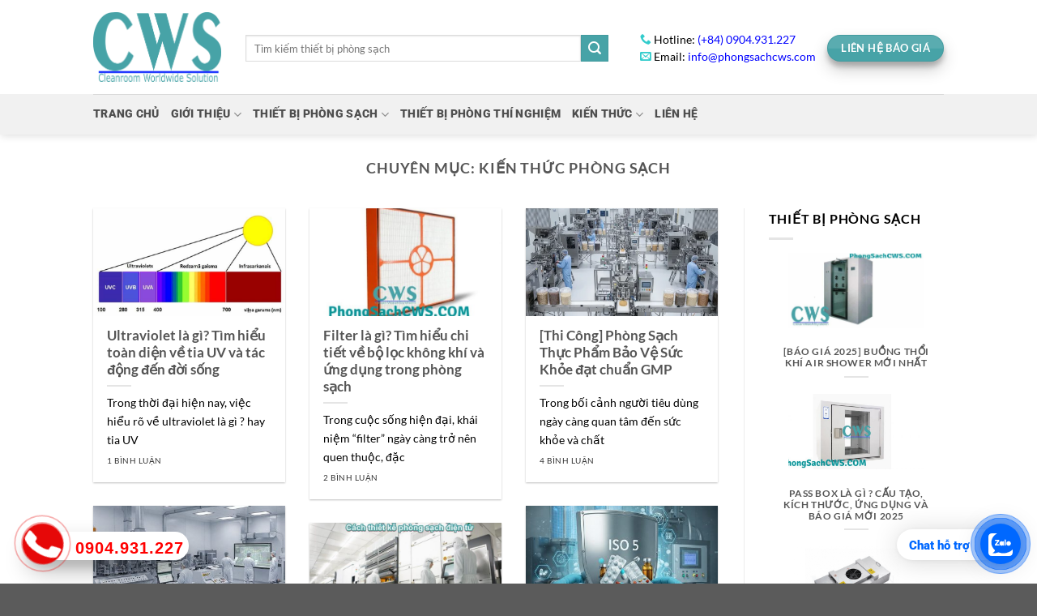

--- FILE ---
content_type: text/html; charset=UTF-8
request_url: https://www.cws-boco-cleanrooms.com/kien-thuc-phong-sach/
body_size: 21499
content:
<!DOCTYPE html>
<html lang="vi" prefix="og: https://ogp.me/ns#" class="loading-site no-js">
<head>
	<meta charset="UTF-8" />
	<link rel="profile" href="http://gmpg.org/xfn/11" />
	<link rel="pingback" href="https://www.cws-boco-cleanrooms.com/xmlrpc.php" />

	<script>(function(html){html.className = html.className.replace(/\bno-js\b/,'js')})(document.documentElement);</script>
<meta name="viewport" content="width=device-width, initial-scale=1" />
<!-- Tối ưu hóa công cụ tìm kiếm bởi Rank Math PRO - https://rankmath.com/ -->
<title>Kiến thức phòng sạch - Phòng Sạch CWS</title>
<meta name="robots" content="follow, index, max-snippet:-1, max-video-preview:-1, max-image-preview:large"/>
<link rel="canonical" href="https://www.cws-boco-cleanrooms.com/kien-thuc-phong-sach/" />
<link rel="next" href="https://www.cws-boco-cleanrooms.com/kien-thuc-phong-sach/page/2/" />
<meta property="og:locale" content="vi_VN" />
<meta property="og:type" content="article" />
<meta property="og:title" content="Kiến thức phòng sạch - Phòng Sạch CWS" />
<meta property="og:url" content="https://www.cws-boco-cleanrooms.com/kien-thuc-phong-sach/" />
<meta property="og:site_name" content="Phòng Sạch CWS" />
<meta property="article:publisher" content="https://www.facebook.com/ctyphongsachcws/" />
<meta property="fb:admins" content="https://www.facebook.com/Nguyenhoangphicws/" />
<meta name="twitter:card" content="summary_large_image" />
<meta name="twitter:title" content="Kiến thức phòng sạch - Phòng Sạch CWS" />
<meta name="twitter:site" content="@https://twitter.com/PhiNguynHong5" />
<meta name="twitter:label1" content="Bài viết" />
<meta name="twitter:data1" content="29" />
<script type="application/ld+json" class="rank-math-schema-pro">{"@context":"https://schema.org","@graph":[{"@type":"Place","@id":"https://www.cws-boco-cleanrooms.com/#place","geo":{"@type":"GeoCoordinates","latitude":"10.7888212","longitude":"106.6622198"},"hasMap":"https://www.google.com/maps/search/?api=1&amp;query=10.7888212,106.6622198"},{"@type":"Organization","@id":"https://www.cws-boco-cleanrooms.com/#organization","name":"Ph\u00f2ng S\u1ea1ch CWS","url":"https://www.cws-boco-cleanrooms.com","sameAs":["https://www.facebook.com/ctyphongsachcws/","https://twitter.com/https://twitter.com/PhiNguynHong5"],"email":"phongsachcws@gmail.com","logo":{"@type":"ImageObject","@id":"https://www.cws-boco-cleanrooms.com/#logo","url":"https://www.cws-boco-cleanrooms.com/wp-content/uploads/2021/09/phong-sach-cws-48x48-1.png","contentUrl":"https://www.cws-boco-cleanrooms.com/wp-content/uploads/2021/09/phong-sach-cws-48x48-1.png","caption":"Ph\u00f2ng S\u1ea1ch CWS","inLanguage":"vi","width":"100","height":"100"},"location":{"@id":"https://www.cws-boco-cleanrooms.com/#place"}},{"@type":"WebSite","@id":"https://www.cws-boco-cleanrooms.com/#website","url":"https://www.cws-boco-cleanrooms.com","name":"Ph\u00f2ng S\u1ea1ch CWS","publisher":{"@id":"https://www.cws-boco-cleanrooms.com/#organization"},"inLanguage":"vi"},{"@type":"BreadcrumbList","@id":"https://www.cws-boco-cleanrooms.com/kien-thuc-phong-sach/#breadcrumb","itemListElement":[{"@type":"ListItem","position":"1","item":{"@id":"https://www.cws-boco-cleanrooms.com","name":"Trang ch\u1ee7"}},{"@type":"ListItem","position":"2","item":{"@id":"https://www.cws-boco-cleanrooms.com/kien-thuc-phong-sach/","name":"Ki\u1ebfn th\u1ee9c ph\u00f2ng s\u1ea1ch"}}]},{"@type":"CollectionPage","@id":"https://www.cws-boco-cleanrooms.com/kien-thuc-phong-sach/#webpage","url":"https://www.cws-boco-cleanrooms.com/kien-thuc-phong-sach/","name":"Ki\u1ebfn th\u1ee9c ph\u00f2ng s\u1ea1ch - Ph\u00f2ng S\u1ea1ch CWS","isPartOf":{"@id":"https://www.cws-boco-cleanrooms.com/#website"},"inLanguage":"vi","breadcrumb":{"@id":"https://www.cws-boco-cleanrooms.com/kien-thuc-phong-sach/#breadcrumb"}}]}</script>
<!-- /Plugin SEO WordPress Rank Math -->

<link rel='prefetch' href='https://www.cws-boco-cleanrooms.com/wp-content/themes/flatsome/assets/js/flatsome.js?ver=e1ad26bd5672989785e1' />
<link rel='prefetch' href='https://www.cws-boco-cleanrooms.com/wp-content/themes/flatsome/assets/js/chunk.slider.js?ver=3.19.8' />
<link rel='prefetch' href='https://www.cws-boco-cleanrooms.com/wp-content/themes/flatsome/assets/js/chunk.popups.js?ver=3.19.8' />
<link rel='prefetch' href='https://www.cws-boco-cleanrooms.com/wp-content/themes/flatsome/assets/js/chunk.tooltips.js?ver=3.19.8' />
<link rel="alternate" type="application/rss+xml" title="Dòng thông tin Phòng Sạch CWS &raquo;" href="https://www.cws-boco-cleanrooms.com/feed/" />
<link rel="alternate" type="application/rss+xml" title="Phòng Sạch CWS &raquo; Dòng bình luận" href="https://www.cws-boco-cleanrooms.com/comments/feed/" />
<link rel="alternate" type="application/rss+xml" title="Dòng thông tin danh mục Phòng Sạch CWS &raquo; Kiến thức phòng sạch" href="https://www.cws-boco-cleanrooms.com/kien-thuc-phong-sach/feed/" />
<style id='wp-img-auto-sizes-contain-inline-css' type='text/css'>
img:is([sizes=auto i],[sizes^="auto," i]){contain-intrinsic-size:3000px 1500px}
/*# sourceURL=wp-img-auto-sizes-contain-inline-css */
</style>
<style id='wp-block-library-inline-css' type='text/css'>
:root{--wp-block-synced-color:#7a00df;--wp-block-synced-color--rgb:122,0,223;--wp-bound-block-color:var(--wp-block-synced-color);--wp-editor-canvas-background:#ddd;--wp-admin-theme-color:#007cba;--wp-admin-theme-color--rgb:0,124,186;--wp-admin-theme-color-darker-10:#006ba1;--wp-admin-theme-color-darker-10--rgb:0,107,160.5;--wp-admin-theme-color-darker-20:#005a87;--wp-admin-theme-color-darker-20--rgb:0,90,135;--wp-admin-border-width-focus:2px}@media (min-resolution:192dpi){:root{--wp-admin-border-width-focus:1.5px}}.wp-element-button{cursor:pointer}:root .has-very-light-gray-background-color{background-color:#eee}:root .has-very-dark-gray-background-color{background-color:#313131}:root .has-very-light-gray-color{color:#eee}:root .has-very-dark-gray-color{color:#313131}:root .has-vivid-green-cyan-to-vivid-cyan-blue-gradient-background{background:linear-gradient(135deg,#00d084,#0693e3)}:root .has-purple-crush-gradient-background{background:linear-gradient(135deg,#34e2e4,#4721fb 50%,#ab1dfe)}:root .has-hazy-dawn-gradient-background{background:linear-gradient(135deg,#faaca8,#dad0ec)}:root .has-subdued-olive-gradient-background{background:linear-gradient(135deg,#fafae1,#67a671)}:root .has-atomic-cream-gradient-background{background:linear-gradient(135deg,#fdd79a,#004a59)}:root .has-nightshade-gradient-background{background:linear-gradient(135deg,#330968,#31cdcf)}:root .has-midnight-gradient-background{background:linear-gradient(135deg,#020381,#2874fc)}:root{--wp--preset--font-size--normal:16px;--wp--preset--font-size--huge:42px}.has-regular-font-size{font-size:1em}.has-larger-font-size{font-size:2.625em}.has-normal-font-size{font-size:var(--wp--preset--font-size--normal)}.has-huge-font-size{font-size:var(--wp--preset--font-size--huge)}.has-text-align-center{text-align:center}.has-text-align-left{text-align:left}.has-text-align-right{text-align:right}.has-fit-text{white-space:nowrap!important}#end-resizable-editor-section{display:none}.aligncenter{clear:both}.items-justified-left{justify-content:flex-start}.items-justified-center{justify-content:center}.items-justified-right{justify-content:flex-end}.items-justified-space-between{justify-content:space-between}.screen-reader-text{border:0;clip-path:inset(50%);height:1px;margin:-1px;overflow:hidden;padding:0;position:absolute;width:1px;word-wrap:normal!important}.screen-reader-text:focus{background-color:#ddd;clip-path:none;color:#444;display:block;font-size:1em;height:auto;left:5px;line-height:normal;padding:15px 23px 14px;text-decoration:none;top:5px;width:auto;z-index:100000}html :where(.has-border-color){border-style:solid}html :where([style*=border-top-color]){border-top-style:solid}html :where([style*=border-right-color]){border-right-style:solid}html :where([style*=border-bottom-color]){border-bottom-style:solid}html :where([style*=border-left-color]){border-left-style:solid}html :where([style*=border-width]){border-style:solid}html :where([style*=border-top-width]){border-top-style:solid}html :where([style*=border-right-width]){border-right-style:solid}html :where([style*=border-bottom-width]){border-bottom-style:solid}html :where([style*=border-left-width]){border-left-style:solid}html :where(img[class*=wp-image-]){height:auto;max-width:100%}:where(figure){margin:0 0 1em}html :where(.is-position-sticky){--wp-admin--admin-bar--position-offset:var(--wp-admin--admin-bar--height,0px)}@media screen and (max-width:600px){html :where(.is-position-sticky){--wp-admin--admin-bar--position-offset:0px}}

/*# sourceURL=wp-block-library-inline-css */
</style><style id='global-styles-inline-css' type='text/css'>
:root{--wp--preset--aspect-ratio--square: 1;--wp--preset--aspect-ratio--4-3: 4/3;--wp--preset--aspect-ratio--3-4: 3/4;--wp--preset--aspect-ratio--3-2: 3/2;--wp--preset--aspect-ratio--2-3: 2/3;--wp--preset--aspect-ratio--16-9: 16/9;--wp--preset--aspect-ratio--9-16: 9/16;--wp--preset--color--black: #000000;--wp--preset--color--cyan-bluish-gray: #abb8c3;--wp--preset--color--white: #ffffff;--wp--preset--color--pale-pink: #f78da7;--wp--preset--color--vivid-red: #cf2e2e;--wp--preset--color--luminous-vivid-orange: #ff6900;--wp--preset--color--luminous-vivid-amber: #fcb900;--wp--preset--color--light-green-cyan: #7bdcb5;--wp--preset--color--vivid-green-cyan: #00d084;--wp--preset--color--pale-cyan-blue: #8ed1fc;--wp--preset--color--vivid-cyan-blue: #0693e3;--wp--preset--color--vivid-purple: #9b51e0;--wp--preset--color--primary: #1e73be;--wp--preset--color--secondary: #47a3a7;--wp--preset--color--success: #47a3a7;--wp--preset--color--alert: #680202;--wp--preset--gradient--vivid-cyan-blue-to-vivid-purple: linear-gradient(135deg,rgb(6,147,227) 0%,rgb(155,81,224) 100%);--wp--preset--gradient--light-green-cyan-to-vivid-green-cyan: linear-gradient(135deg,rgb(122,220,180) 0%,rgb(0,208,130) 100%);--wp--preset--gradient--luminous-vivid-amber-to-luminous-vivid-orange: linear-gradient(135deg,rgb(252,185,0) 0%,rgb(255,105,0) 100%);--wp--preset--gradient--luminous-vivid-orange-to-vivid-red: linear-gradient(135deg,rgb(255,105,0) 0%,rgb(207,46,46) 100%);--wp--preset--gradient--very-light-gray-to-cyan-bluish-gray: linear-gradient(135deg,rgb(238,238,238) 0%,rgb(169,184,195) 100%);--wp--preset--gradient--cool-to-warm-spectrum: linear-gradient(135deg,rgb(74,234,220) 0%,rgb(151,120,209) 20%,rgb(207,42,186) 40%,rgb(238,44,130) 60%,rgb(251,105,98) 80%,rgb(254,248,76) 100%);--wp--preset--gradient--blush-light-purple: linear-gradient(135deg,rgb(255,206,236) 0%,rgb(152,150,240) 100%);--wp--preset--gradient--blush-bordeaux: linear-gradient(135deg,rgb(254,205,165) 0%,rgb(254,45,45) 50%,rgb(107,0,62) 100%);--wp--preset--gradient--luminous-dusk: linear-gradient(135deg,rgb(255,203,112) 0%,rgb(199,81,192) 50%,rgb(65,88,208) 100%);--wp--preset--gradient--pale-ocean: linear-gradient(135deg,rgb(255,245,203) 0%,rgb(182,227,212) 50%,rgb(51,167,181) 100%);--wp--preset--gradient--electric-grass: linear-gradient(135deg,rgb(202,248,128) 0%,rgb(113,206,126) 100%);--wp--preset--gradient--midnight: linear-gradient(135deg,rgb(2,3,129) 0%,rgb(40,116,252) 100%);--wp--preset--font-size--small: 13px;--wp--preset--font-size--medium: 20px;--wp--preset--font-size--large: 36px;--wp--preset--font-size--x-large: 42px;--wp--preset--spacing--20: 0.44rem;--wp--preset--spacing--30: 0.67rem;--wp--preset--spacing--40: 1rem;--wp--preset--spacing--50: 1.5rem;--wp--preset--spacing--60: 2.25rem;--wp--preset--spacing--70: 3.38rem;--wp--preset--spacing--80: 5.06rem;--wp--preset--shadow--natural: 6px 6px 9px rgba(0, 0, 0, 0.2);--wp--preset--shadow--deep: 12px 12px 50px rgba(0, 0, 0, 0.4);--wp--preset--shadow--sharp: 6px 6px 0px rgba(0, 0, 0, 0.2);--wp--preset--shadow--outlined: 6px 6px 0px -3px rgb(255, 255, 255), 6px 6px rgb(0, 0, 0);--wp--preset--shadow--crisp: 6px 6px 0px rgb(0, 0, 0);}:where(body) { margin: 0; }.wp-site-blocks > .alignleft { float: left; margin-right: 2em; }.wp-site-blocks > .alignright { float: right; margin-left: 2em; }.wp-site-blocks > .aligncenter { justify-content: center; margin-left: auto; margin-right: auto; }:where(.is-layout-flex){gap: 0.5em;}:where(.is-layout-grid){gap: 0.5em;}.is-layout-flow > .alignleft{float: left;margin-inline-start: 0;margin-inline-end: 2em;}.is-layout-flow > .alignright{float: right;margin-inline-start: 2em;margin-inline-end: 0;}.is-layout-flow > .aligncenter{margin-left: auto !important;margin-right: auto !important;}.is-layout-constrained > .alignleft{float: left;margin-inline-start: 0;margin-inline-end: 2em;}.is-layout-constrained > .alignright{float: right;margin-inline-start: 2em;margin-inline-end: 0;}.is-layout-constrained > .aligncenter{margin-left: auto !important;margin-right: auto !important;}.is-layout-constrained > :where(:not(.alignleft):not(.alignright):not(.alignfull)){margin-left: auto !important;margin-right: auto !important;}body .is-layout-flex{display: flex;}.is-layout-flex{flex-wrap: wrap;align-items: center;}.is-layout-flex > :is(*, div){margin: 0;}body .is-layout-grid{display: grid;}.is-layout-grid > :is(*, div){margin: 0;}body{padding-top: 0px;padding-right: 0px;padding-bottom: 0px;padding-left: 0px;}a:where(:not(.wp-element-button)){text-decoration: none;}:root :where(.wp-element-button, .wp-block-button__link){background-color: #32373c;border-width: 0;color: #fff;font-family: inherit;font-size: inherit;font-style: inherit;font-weight: inherit;letter-spacing: inherit;line-height: inherit;padding-top: calc(0.667em + 2px);padding-right: calc(1.333em + 2px);padding-bottom: calc(0.667em + 2px);padding-left: calc(1.333em + 2px);text-decoration: none;text-transform: inherit;}.has-black-color{color: var(--wp--preset--color--black) !important;}.has-cyan-bluish-gray-color{color: var(--wp--preset--color--cyan-bluish-gray) !important;}.has-white-color{color: var(--wp--preset--color--white) !important;}.has-pale-pink-color{color: var(--wp--preset--color--pale-pink) !important;}.has-vivid-red-color{color: var(--wp--preset--color--vivid-red) !important;}.has-luminous-vivid-orange-color{color: var(--wp--preset--color--luminous-vivid-orange) !important;}.has-luminous-vivid-amber-color{color: var(--wp--preset--color--luminous-vivid-amber) !important;}.has-light-green-cyan-color{color: var(--wp--preset--color--light-green-cyan) !important;}.has-vivid-green-cyan-color{color: var(--wp--preset--color--vivid-green-cyan) !important;}.has-pale-cyan-blue-color{color: var(--wp--preset--color--pale-cyan-blue) !important;}.has-vivid-cyan-blue-color{color: var(--wp--preset--color--vivid-cyan-blue) !important;}.has-vivid-purple-color{color: var(--wp--preset--color--vivid-purple) !important;}.has-primary-color{color: var(--wp--preset--color--primary) !important;}.has-secondary-color{color: var(--wp--preset--color--secondary) !important;}.has-success-color{color: var(--wp--preset--color--success) !important;}.has-alert-color{color: var(--wp--preset--color--alert) !important;}.has-black-background-color{background-color: var(--wp--preset--color--black) !important;}.has-cyan-bluish-gray-background-color{background-color: var(--wp--preset--color--cyan-bluish-gray) !important;}.has-white-background-color{background-color: var(--wp--preset--color--white) !important;}.has-pale-pink-background-color{background-color: var(--wp--preset--color--pale-pink) !important;}.has-vivid-red-background-color{background-color: var(--wp--preset--color--vivid-red) !important;}.has-luminous-vivid-orange-background-color{background-color: var(--wp--preset--color--luminous-vivid-orange) !important;}.has-luminous-vivid-amber-background-color{background-color: var(--wp--preset--color--luminous-vivid-amber) !important;}.has-light-green-cyan-background-color{background-color: var(--wp--preset--color--light-green-cyan) !important;}.has-vivid-green-cyan-background-color{background-color: var(--wp--preset--color--vivid-green-cyan) !important;}.has-pale-cyan-blue-background-color{background-color: var(--wp--preset--color--pale-cyan-blue) !important;}.has-vivid-cyan-blue-background-color{background-color: var(--wp--preset--color--vivid-cyan-blue) !important;}.has-vivid-purple-background-color{background-color: var(--wp--preset--color--vivid-purple) !important;}.has-primary-background-color{background-color: var(--wp--preset--color--primary) !important;}.has-secondary-background-color{background-color: var(--wp--preset--color--secondary) !important;}.has-success-background-color{background-color: var(--wp--preset--color--success) !important;}.has-alert-background-color{background-color: var(--wp--preset--color--alert) !important;}.has-black-border-color{border-color: var(--wp--preset--color--black) !important;}.has-cyan-bluish-gray-border-color{border-color: var(--wp--preset--color--cyan-bluish-gray) !important;}.has-white-border-color{border-color: var(--wp--preset--color--white) !important;}.has-pale-pink-border-color{border-color: var(--wp--preset--color--pale-pink) !important;}.has-vivid-red-border-color{border-color: var(--wp--preset--color--vivid-red) !important;}.has-luminous-vivid-orange-border-color{border-color: var(--wp--preset--color--luminous-vivid-orange) !important;}.has-luminous-vivid-amber-border-color{border-color: var(--wp--preset--color--luminous-vivid-amber) !important;}.has-light-green-cyan-border-color{border-color: var(--wp--preset--color--light-green-cyan) !important;}.has-vivid-green-cyan-border-color{border-color: var(--wp--preset--color--vivid-green-cyan) !important;}.has-pale-cyan-blue-border-color{border-color: var(--wp--preset--color--pale-cyan-blue) !important;}.has-vivid-cyan-blue-border-color{border-color: var(--wp--preset--color--vivid-cyan-blue) !important;}.has-vivid-purple-border-color{border-color: var(--wp--preset--color--vivid-purple) !important;}.has-primary-border-color{border-color: var(--wp--preset--color--primary) !important;}.has-secondary-border-color{border-color: var(--wp--preset--color--secondary) !important;}.has-success-border-color{border-color: var(--wp--preset--color--success) !important;}.has-alert-border-color{border-color: var(--wp--preset--color--alert) !important;}.has-vivid-cyan-blue-to-vivid-purple-gradient-background{background: var(--wp--preset--gradient--vivid-cyan-blue-to-vivid-purple) !important;}.has-light-green-cyan-to-vivid-green-cyan-gradient-background{background: var(--wp--preset--gradient--light-green-cyan-to-vivid-green-cyan) !important;}.has-luminous-vivid-amber-to-luminous-vivid-orange-gradient-background{background: var(--wp--preset--gradient--luminous-vivid-amber-to-luminous-vivid-orange) !important;}.has-luminous-vivid-orange-to-vivid-red-gradient-background{background: var(--wp--preset--gradient--luminous-vivid-orange-to-vivid-red) !important;}.has-very-light-gray-to-cyan-bluish-gray-gradient-background{background: var(--wp--preset--gradient--very-light-gray-to-cyan-bluish-gray) !important;}.has-cool-to-warm-spectrum-gradient-background{background: var(--wp--preset--gradient--cool-to-warm-spectrum) !important;}.has-blush-light-purple-gradient-background{background: var(--wp--preset--gradient--blush-light-purple) !important;}.has-blush-bordeaux-gradient-background{background: var(--wp--preset--gradient--blush-bordeaux) !important;}.has-luminous-dusk-gradient-background{background: var(--wp--preset--gradient--luminous-dusk) !important;}.has-pale-ocean-gradient-background{background: var(--wp--preset--gradient--pale-ocean) !important;}.has-electric-grass-gradient-background{background: var(--wp--preset--gradient--electric-grass) !important;}.has-midnight-gradient-background{background: var(--wp--preset--gradient--midnight) !important;}.has-small-font-size{font-size: var(--wp--preset--font-size--small) !important;}.has-medium-font-size{font-size: var(--wp--preset--font-size--medium) !important;}.has-large-font-size{font-size: var(--wp--preset--font-size--large) !important;}.has-x-large-font-size{font-size: var(--wp--preset--font-size--x-large) !important;}
/*# sourceURL=global-styles-inline-css */
</style>

<link rel='stylesheet' id='wpo_min-header-0-css' href='https://www.cws-boco-cleanrooms.com/wp-content/cache/wpo-minify/1764776010/assets/wpo-minify-header-799f235e.min.css' type='text/css' media='all' />
<script type="text/javascript" src="https://www.cws-boco-cleanrooms.com/wp-content/cache/wpo-minify/1764776010/assets/wpo-minify-header-7c090e45.min.js" id="wpo_min-header-0-js"></script>
<link rel="https://api.w.org/" href="https://www.cws-boco-cleanrooms.com/wp-json/" /><link rel="alternate" title="JSON" type="application/json" href="https://www.cws-boco-cleanrooms.com/wp-json/wp/v2/categories/14" /><link rel="EditURI" type="application/rsd+xml" title="RSD" href="https://www.cws-boco-cleanrooms.com/xmlrpc.php?rsd" />
<meta name="generator" content="WordPress 6.9" />
<meta name="google-site-verification" content="QF_M6wGuySt8Vzb7GkhZ0LyGCr3L1_ukLvy5c2XJvtE" />
<!-- Google Tag Manager -->
<script>(function(w,d,s,l,i){w[l]=w[l]||[];w[l].push({'gtm.start':
new Date().getTime(),event:'gtm.js'});var f=d.getElementsByTagName(s)[0],
j=d.createElement(s),dl=l!='dataLayer'?'&l='+l:'';j.async=true;j.src=
'https://www.googletagmanager.com/gtm.js?id='+i+dl;f.parentNode.insertBefore(j,f);
})(window,document,'script','dataLayer','GTM-K8XFQ2T');</script>
<!-- End Google Tag Manager -->


<script>
  window.dataLayer = window.dataLayer || [];
  function gtag(){dataLayer.push(arguments);}
  gtag('js', new Date());

  gtag('config', 'G-567Y796N69');
</script>
<script type="application/ld+json">
{
  "@context": "https://schema.org",
  "@type": "HVACBusiness",
  "name": "Phòng sạch cws",
  "image": "https://cws-boco-cleanrooms.com/wp-content/uploads/2021/09/phong-sach-cws-48x48-1.png",
  "@id": "https://www.cws-boco-cleanrooms.com/",
  "url": "https://www.cws-boco-cleanrooms.com/",
  "telephone": "0563720934",
  "priceRange": "Competitive",
  "address": {
    "@type": "PostalAddress",
    "streetAddress": "152 Cách Mạng Tháng Tám, Phường 13, Tân Bình",
    "addressLocality": "Ho Chi Minh",
    "postalCode": "70000",
    "addressCountry": "VN"
  },
  "geo": {
    "@type": "GeoCoordinates",
    "latitude": 10.794512,
    "longitude": 106.654023
  },
  "openingHoursSpecification": {
    "@type": "OpeningHoursSpecification",
    "dayOfWeek": [
      "Monday",
      "Tuesday",
      "Wednesday",
      "Thursday",
      "Friday",
      "Saturday"
    ],
    "opens": "08:00",
    "closes": "18:00"
  },
  "sameAs": [
    "https://www.facebook.com/ctyphongsachcws/",
    "https://twitter.com/phongsachcws",
    "https://www.instagram.com/phongsachcws/",
    "https://www.youtube.com/channel/UCa5mq5HswfmP4uvPTkihLhQ",
    "https://www.linkedin.com/company/phongsachcws",
    "https://www.pinterest.com/phongsachcws",
    "https://soundcloud.com/phongsaccws",
    "https://phongsachcws.tumblr.com/",
    "https://phongsachcws.blogspot.com",
    "https://phongsachcws.business.site/"
  ] 
}
</script>
<script type="application/ld+json">
{
  "@context": "https://schema.org",
  "@type": "Corporation",
  "name": "Phòng sạch cws",
  "alternateName": "#1 Thiết bị phòng sạch chất lượng cao nhập khẩu",
  "url": "https://www.cws-boco-cleanrooms.com/",
  "logo": "https://cws-boco-cleanrooms.com/wp-content/uploads/2021/09/phong-sach-cws-48x48-1.png",
  "sameAs": [
    "https://www.facebook.com/ctyphongsachcws/",
    "https://twitter.com/phongsachcws",
    "https://www.instagram.com/phongsachcws/",
    "https://www.youtube.com/channel/UCa5mq5HswfmP4uvPTkihLhQ",
    "https://www.linkedin.com/company/phongsachcws",
    "https://www.pinterest.com/phongsachcws",
    "https://soundcloud.com/phongsaccws",
    "https://phongsachcws.tumblr.com/",
    "https://phongsachcws.blogspot.com",
    "https://phongsachcws.business.site/"
  ]
}
</script>
<script type="application/ld+json">
{
  "@context": "https://schema.org/",
  "@type": "Person",
  "name": "Nguyễn Hoang Phi",
  "url": "https://www.cws-boco-cleanrooms.com/nguyen-hoang-phi/",
  "image": "https://www.cws-boco-cleanrooms.com/wp-content/uploads/2021/10/Nguyen-Hoang-Phi.jpg",
  "sameAs": [
    "https://twitter.com/PhiNguynHong5",
    "https://www.facebook.com/Nguyenhoangphicws/",
    "https://www.linkedin.com/in/nguyenhoangphi/",
    "https://www.cws-boco-cleanrooms.com/"
  ],
  "jobTitle": "Giám Đốc",
  "worksFor": {
    "@type": "Organization",
    "name": "Phòng Sạch cws"
  }  
}
</script>
<script type="text/javascript" id="google_gtagjs" src="https://www.cws-boco-cleanrooms.com/?local_ga_js=196caddee0878ed65c6dfed7f984f69c" async="async"></script>
<script type="text/javascript" id="google_gtagjs-inline">
/* <![CDATA[ */
window.dataLayer = window.dataLayer || [];function gtag(){dataLayer.push(arguments);}gtag('js', new Date());gtag('config', 'G-567Y796N69', {'anonymize_ip': true} );
/* ]]> */
</script>
<link rel="icon" href="https://www.cws-boco-cleanrooms.com/wp-content/uploads/2021/09/cropped-phong-sach-cws-48x48-1-32x32.png" sizes="32x32" />
<link rel="icon" href="https://www.cws-boco-cleanrooms.com/wp-content/uploads/2021/09/cropped-phong-sach-cws-48x48-1-192x192.png" sizes="192x192" />
<link rel="apple-touch-icon" href="https://www.cws-boco-cleanrooms.com/wp-content/uploads/2021/09/cropped-phong-sach-cws-48x48-1-180x180.png" />
<meta name="msapplication-TileImage" content="https://www.cws-boco-cleanrooms.com/wp-content/uploads/2021/09/cropped-phong-sach-cws-48x48-1-270x270.png" />
<style id="custom-css" type="text/css">:root {--primary-color: #1e73be;--fs-color-primary: #1e73be;--fs-color-secondary: #47a3a7;--fs-color-success: #47a3a7;--fs-color-alert: #680202;--fs-experimental-link-color: #0000ff;--fs-experimental-link-color-hover: #1e73be;}.tooltipster-base {--tooltip-color: #fff;--tooltip-bg-color: #000;}.off-canvas-right .mfp-content, .off-canvas-left .mfp-content {--drawer-width: 300px;}.header-main{height: 116px}#logo img{max-height: 116px}#logo{width:158px;}.header-bottom{min-height: 13px}.header-top{min-height: 49px}.transparent .header-main{height: 30px}.transparent #logo img{max-height: 30px}.has-transparent + .page-title:first-of-type,.has-transparent + #main > .page-title,.has-transparent + #main > div > .page-title,.has-transparent + #main .page-header-wrapper:first-of-type .page-title{padding-top: 80px;}.header.show-on-scroll,.stuck .header-main{height:70px!important}.stuck #logo img{max-height: 70px!important}.search-form{ width: 92%;}.header-bg-color {background-color: rgba(255,255,255,0.9)}.header-bottom {background-color: #f1f1f1}.top-bar-nav > li > a{line-height: 14px }.header-main .nav > li > a{line-height: 7px }.header-wrapper:not(.stuck) .header-main .header-nav{margin-top: 3px }.stuck .header-main .nav > li > a{line-height: 50px }.header-bottom-nav > li > a{line-height: 30px }@media (max-width: 549px) {.header-main{height: 147px}#logo img{max-height: 147px}}.nav-dropdown{font-size:100%}body{color: #000000}h1,h2,h3,h4,h5,h6,.heading-font{color: #555555;}body{font-size: 100%;}@media screen and (max-width: 549px){body{font-size: 100%;}}body{font-family: Lato, sans-serif;}body {font-weight: 400;font-style: normal;}.nav > li > a {font-family: Roboto, sans-serif;}.mobile-sidebar-levels-2 .nav > li > ul > li > a {font-family: Roboto, sans-serif;}.nav > li > a,.mobile-sidebar-levels-2 .nav > li > ul > li > a {font-weight: 900;font-style: normal;}h1,h2,h3,h4,h5,h6,.heading-font, .off-canvas-center .nav-sidebar.nav-vertical > li > a{font-family: Lato, sans-serif;}h1,h2,h3,h4,h5,h6,.heading-font,.banner h1,.banner h2 {font-weight: 700;font-style: normal;}.alt-font{font-family: "Dancing Script", sans-serif;}.alt-font {font-weight: 400!important;font-style: normal!important;}.header:not(.transparent) .header-nav-main.nav > li > a:hover,.header:not(.transparent) .header-nav-main.nav > li.active > a,.header:not(.transparent) .header-nav-main.nav > li.current > a,.header:not(.transparent) .header-nav-main.nav > li > a.active,.header:not(.transparent) .header-nav-main.nav > li > a.current{color: #1e73be;}.header-nav-main.nav-line-bottom > li > a:before,.header-nav-main.nav-line-grow > li > a:before,.header-nav-main.nav-line > li > a:before,.header-nav-main.nav-box > li > a:hover,.header-nav-main.nav-box > li.active > a,.header-nav-main.nav-pills > li > a:hover,.header-nav-main.nav-pills > li.active > a{color:#FFF!important;background-color: #1e73be;}.header:not(.transparent) .header-bottom-nav.nav > li > a{color: #4f4f4f;}.header:not(.transparent) .header-bottom-nav.nav > li > a:hover,.header:not(.transparent) .header-bottom-nav.nav > li.active > a,.header:not(.transparent) .header-bottom-nav.nav > li.current > a,.header:not(.transparent) .header-bottom-nav.nav > li > a.active,.header:not(.transparent) .header-bottom-nav.nav > li > a.current{color: #1e73be;}.header-bottom-nav.nav-line-bottom > li > a:before,.header-bottom-nav.nav-line-grow > li > a:before,.header-bottom-nav.nav-line > li > a:before,.header-bottom-nav.nav-box > li > a:hover,.header-bottom-nav.nav-box > li.active > a,.header-bottom-nav.nav-pills > li > a:hover,.header-bottom-nav.nav-pills > li.active > a{color:#FFF!important;background-color: #1e73be;}.header-main .social-icons,.header-main .cart-icon strong,.header-main .menu-title,.header-main .header-button > .button.is-outline,.header-main .nav > li > a > i:not(.icon-angle-down){color: #47a3a7!important;}.header-main .header-button > .button.is-outline,.header-main .cart-icon strong:after,.header-main .cart-icon strong{border-color: #47a3a7!important;}.header-main .header-button > .button:not(.is-outline){background-color: #47a3a7!important;}.header-main .current-dropdown .cart-icon strong,.header-main .header-button > .button:hover,.header-main .header-button > .button:hover i,.header-main .header-button > .button:hover span{color:#FFF!important;}.header-main .menu-title:hover,.header-main .social-icons a:hover,.header-main .header-button > .button.is-outline:hover,.header-main .nav > li > a:hover > i:not(.icon-angle-down){color: #009da5!important;}.header-main .current-dropdown .cart-icon strong,.header-main .header-button > .button:hover{background-color: #009da5!important;}.header-main .current-dropdown .cart-icon strong:after,.header-main .current-dropdown .cart-icon strong,.header-main .header-button > .button:hover{border-color: #009da5!important;}.nav-vertical-fly-out > li + li {border-top-width: 1px; border-top-style: solid;}/* Custom CSS *//* breadcrumbs Rankmath */.large-12.col-breadcrumbs {color: #0f3e66;padding: 7px;height: auto;border-bottom: 2px solid #c3b3b3;margin-bottom: 10px;}.large-12.col-breadcrumbs a {color: #0f3e66;}.rank-math-breadcrumb:before {font-family: 'FontAwesome';margin-right: 5px;}nav.rank-math-breadcrumb {display: flex;}span.separator {padding: 5px;} /* Code home link Rankmath */ .rank-math-breadcrumb:before {font-family: 'FontAwesome';margin-right: 5px;}/* TOC sua do rong full*/#ez-toc-container { display: block;position: relative;width: auto;}.label-new.menu-item > a:after{content:"Mới";}.label-hot.menu-item > a:after{content:"Nổi bật";}.label-sale.menu-item > a:after{content:"Giảm giá";}.label-popular.menu-item > a:after{content:"Phổ biến";}</style>		<style type="text/css" id="wp-custom-css">
			#toc_container {
    background: #f9f9f9;
	  width: 100%;
    border: 1px solid #47a3a7;
    padding: 10px;
    border-radius: 10px;
    margin-bottom: 1em;
     font-size: 95%;
}		</style>
		<style id="kirki-inline-styles">/* latin-ext */
@font-face {
  font-family: 'Lato';
  font-style: normal;
  font-weight: 400;
  font-display: swap;
  src: url(https://www.cws-boco-cleanrooms.com/wp-content/fonts/lato/S6uyw4BMUTPHjxAwXjeu.woff2) format('woff2');
  unicode-range: U+0100-02BA, U+02BD-02C5, U+02C7-02CC, U+02CE-02D7, U+02DD-02FF, U+0304, U+0308, U+0329, U+1D00-1DBF, U+1E00-1E9F, U+1EF2-1EFF, U+2020, U+20A0-20AB, U+20AD-20C0, U+2113, U+2C60-2C7F, U+A720-A7FF;
}
/* latin */
@font-face {
  font-family: 'Lato';
  font-style: normal;
  font-weight: 400;
  font-display: swap;
  src: url(https://www.cws-boco-cleanrooms.com/wp-content/fonts/lato/S6uyw4BMUTPHjx4wXg.woff2) format('woff2');
  unicode-range: U+0000-00FF, U+0131, U+0152-0153, U+02BB-02BC, U+02C6, U+02DA, U+02DC, U+0304, U+0308, U+0329, U+2000-206F, U+20AC, U+2122, U+2191, U+2193, U+2212, U+2215, U+FEFF, U+FFFD;
}
/* latin-ext */
@font-face {
  font-family: 'Lato';
  font-style: normal;
  font-weight: 700;
  font-display: swap;
  src: url(https://www.cws-boco-cleanrooms.com/wp-content/fonts/lato/S6u9w4BMUTPHh6UVSwaPGR_p.woff2) format('woff2');
  unicode-range: U+0100-02BA, U+02BD-02C5, U+02C7-02CC, U+02CE-02D7, U+02DD-02FF, U+0304, U+0308, U+0329, U+1D00-1DBF, U+1E00-1E9F, U+1EF2-1EFF, U+2020, U+20A0-20AB, U+20AD-20C0, U+2113, U+2C60-2C7F, U+A720-A7FF;
}
/* latin */
@font-face {
  font-family: 'Lato';
  font-style: normal;
  font-weight: 700;
  font-display: swap;
  src: url(https://www.cws-boco-cleanrooms.com/wp-content/fonts/lato/S6u9w4BMUTPHh6UVSwiPGQ.woff2) format('woff2');
  unicode-range: U+0000-00FF, U+0131, U+0152-0153, U+02BB-02BC, U+02C6, U+02DA, U+02DC, U+0304, U+0308, U+0329, U+2000-206F, U+20AC, U+2122, U+2191, U+2193, U+2212, U+2215, U+FEFF, U+FFFD;
}/* cyrillic-ext */
@font-face {
  font-family: 'Roboto';
  font-style: normal;
  font-weight: 900;
  font-stretch: 100%;
  font-display: swap;
  src: url(https://www.cws-boco-cleanrooms.com/wp-content/fonts/roboto/KFOMCnqEu92Fr1ME7kSn66aGLdTylUAMQXC89YmC2DPNWuZtalmZiArmlw.woff2) format('woff2');
  unicode-range: U+0460-052F, U+1C80-1C8A, U+20B4, U+2DE0-2DFF, U+A640-A69F, U+FE2E-FE2F;
}
/* cyrillic */
@font-face {
  font-family: 'Roboto';
  font-style: normal;
  font-weight: 900;
  font-stretch: 100%;
  font-display: swap;
  src: url(https://www.cws-boco-cleanrooms.com/wp-content/fonts/roboto/KFOMCnqEu92Fr1ME7kSn66aGLdTylUAMQXC89YmC2DPNWuZtalmQiArmlw.woff2) format('woff2');
  unicode-range: U+0301, U+0400-045F, U+0490-0491, U+04B0-04B1, U+2116;
}
/* greek-ext */
@font-face {
  font-family: 'Roboto';
  font-style: normal;
  font-weight: 900;
  font-stretch: 100%;
  font-display: swap;
  src: url(https://www.cws-boco-cleanrooms.com/wp-content/fonts/roboto/KFOMCnqEu92Fr1ME7kSn66aGLdTylUAMQXC89YmC2DPNWuZtalmYiArmlw.woff2) format('woff2');
  unicode-range: U+1F00-1FFF;
}
/* greek */
@font-face {
  font-family: 'Roboto';
  font-style: normal;
  font-weight: 900;
  font-stretch: 100%;
  font-display: swap;
  src: url(https://www.cws-boco-cleanrooms.com/wp-content/fonts/roboto/KFOMCnqEu92Fr1ME7kSn66aGLdTylUAMQXC89YmC2DPNWuZtalmXiArmlw.woff2) format('woff2');
  unicode-range: U+0370-0377, U+037A-037F, U+0384-038A, U+038C, U+038E-03A1, U+03A3-03FF;
}
/* math */
@font-face {
  font-family: 'Roboto';
  font-style: normal;
  font-weight: 900;
  font-stretch: 100%;
  font-display: swap;
  src: url(https://www.cws-boco-cleanrooms.com/wp-content/fonts/roboto/KFOMCnqEu92Fr1ME7kSn66aGLdTylUAMQXC89YmC2DPNWuZtalnoiArmlw.woff2) format('woff2');
  unicode-range: U+0302-0303, U+0305, U+0307-0308, U+0310, U+0312, U+0315, U+031A, U+0326-0327, U+032C, U+032F-0330, U+0332-0333, U+0338, U+033A, U+0346, U+034D, U+0391-03A1, U+03A3-03A9, U+03B1-03C9, U+03D1, U+03D5-03D6, U+03F0-03F1, U+03F4-03F5, U+2016-2017, U+2034-2038, U+203C, U+2040, U+2043, U+2047, U+2050, U+2057, U+205F, U+2070-2071, U+2074-208E, U+2090-209C, U+20D0-20DC, U+20E1, U+20E5-20EF, U+2100-2112, U+2114-2115, U+2117-2121, U+2123-214F, U+2190, U+2192, U+2194-21AE, U+21B0-21E5, U+21F1-21F2, U+21F4-2211, U+2213-2214, U+2216-22FF, U+2308-230B, U+2310, U+2319, U+231C-2321, U+2336-237A, U+237C, U+2395, U+239B-23B7, U+23D0, U+23DC-23E1, U+2474-2475, U+25AF, U+25B3, U+25B7, U+25BD, U+25C1, U+25CA, U+25CC, U+25FB, U+266D-266F, U+27C0-27FF, U+2900-2AFF, U+2B0E-2B11, U+2B30-2B4C, U+2BFE, U+3030, U+FF5B, U+FF5D, U+1D400-1D7FF, U+1EE00-1EEFF;
}
/* symbols */
@font-face {
  font-family: 'Roboto';
  font-style: normal;
  font-weight: 900;
  font-stretch: 100%;
  font-display: swap;
  src: url(https://www.cws-boco-cleanrooms.com/wp-content/fonts/roboto/KFOMCnqEu92Fr1ME7kSn66aGLdTylUAMQXC89YmC2DPNWuZtaln6iArmlw.woff2) format('woff2');
  unicode-range: U+0001-000C, U+000E-001F, U+007F-009F, U+20DD-20E0, U+20E2-20E4, U+2150-218F, U+2190, U+2192, U+2194-2199, U+21AF, U+21E6-21F0, U+21F3, U+2218-2219, U+2299, U+22C4-22C6, U+2300-243F, U+2440-244A, U+2460-24FF, U+25A0-27BF, U+2800-28FF, U+2921-2922, U+2981, U+29BF, U+29EB, U+2B00-2BFF, U+4DC0-4DFF, U+FFF9-FFFB, U+10140-1018E, U+10190-1019C, U+101A0, U+101D0-101FD, U+102E0-102FB, U+10E60-10E7E, U+1D2C0-1D2D3, U+1D2E0-1D37F, U+1F000-1F0FF, U+1F100-1F1AD, U+1F1E6-1F1FF, U+1F30D-1F30F, U+1F315, U+1F31C, U+1F31E, U+1F320-1F32C, U+1F336, U+1F378, U+1F37D, U+1F382, U+1F393-1F39F, U+1F3A7-1F3A8, U+1F3AC-1F3AF, U+1F3C2, U+1F3C4-1F3C6, U+1F3CA-1F3CE, U+1F3D4-1F3E0, U+1F3ED, U+1F3F1-1F3F3, U+1F3F5-1F3F7, U+1F408, U+1F415, U+1F41F, U+1F426, U+1F43F, U+1F441-1F442, U+1F444, U+1F446-1F449, U+1F44C-1F44E, U+1F453, U+1F46A, U+1F47D, U+1F4A3, U+1F4B0, U+1F4B3, U+1F4B9, U+1F4BB, U+1F4BF, U+1F4C8-1F4CB, U+1F4D6, U+1F4DA, U+1F4DF, U+1F4E3-1F4E6, U+1F4EA-1F4ED, U+1F4F7, U+1F4F9-1F4FB, U+1F4FD-1F4FE, U+1F503, U+1F507-1F50B, U+1F50D, U+1F512-1F513, U+1F53E-1F54A, U+1F54F-1F5FA, U+1F610, U+1F650-1F67F, U+1F687, U+1F68D, U+1F691, U+1F694, U+1F698, U+1F6AD, U+1F6B2, U+1F6B9-1F6BA, U+1F6BC, U+1F6C6-1F6CF, U+1F6D3-1F6D7, U+1F6E0-1F6EA, U+1F6F0-1F6F3, U+1F6F7-1F6FC, U+1F700-1F7FF, U+1F800-1F80B, U+1F810-1F847, U+1F850-1F859, U+1F860-1F887, U+1F890-1F8AD, U+1F8B0-1F8BB, U+1F8C0-1F8C1, U+1F900-1F90B, U+1F93B, U+1F946, U+1F984, U+1F996, U+1F9E9, U+1FA00-1FA6F, U+1FA70-1FA7C, U+1FA80-1FA89, U+1FA8F-1FAC6, U+1FACE-1FADC, U+1FADF-1FAE9, U+1FAF0-1FAF8, U+1FB00-1FBFF;
}
/* vietnamese */
@font-face {
  font-family: 'Roboto';
  font-style: normal;
  font-weight: 900;
  font-stretch: 100%;
  font-display: swap;
  src: url(https://www.cws-boco-cleanrooms.com/wp-content/fonts/roboto/KFOMCnqEu92Fr1ME7kSn66aGLdTylUAMQXC89YmC2DPNWuZtalmbiArmlw.woff2) format('woff2');
  unicode-range: U+0102-0103, U+0110-0111, U+0128-0129, U+0168-0169, U+01A0-01A1, U+01AF-01B0, U+0300-0301, U+0303-0304, U+0308-0309, U+0323, U+0329, U+1EA0-1EF9, U+20AB;
}
/* latin-ext */
@font-face {
  font-family: 'Roboto';
  font-style: normal;
  font-weight: 900;
  font-stretch: 100%;
  font-display: swap;
  src: url(https://www.cws-boco-cleanrooms.com/wp-content/fonts/roboto/KFOMCnqEu92Fr1ME7kSn66aGLdTylUAMQXC89YmC2DPNWuZtalmaiArmlw.woff2) format('woff2');
  unicode-range: U+0100-02BA, U+02BD-02C5, U+02C7-02CC, U+02CE-02D7, U+02DD-02FF, U+0304, U+0308, U+0329, U+1D00-1DBF, U+1E00-1E9F, U+1EF2-1EFF, U+2020, U+20A0-20AB, U+20AD-20C0, U+2113, U+2C60-2C7F, U+A720-A7FF;
}
/* latin */
@font-face {
  font-family: 'Roboto';
  font-style: normal;
  font-weight: 900;
  font-stretch: 100%;
  font-display: swap;
  src: url(https://www.cws-boco-cleanrooms.com/wp-content/fonts/roboto/KFOMCnqEu92Fr1ME7kSn66aGLdTylUAMQXC89YmC2DPNWuZtalmUiAo.woff2) format('woff2');
  unicode-range: U+0000-00FF, U+0131, U+0152-0153, U+02BB-02BC, U+02C6, U+02DA, U+02DC, U+0304, U+0308, U+0329, U+2000-206F, U+20AC, U+2122, U+2191, U+2193, U+2212, U+2215, U+FEFF, U+FFFD;
}/* vietnamese */
@font-face {
  font-family: 'Dancing Script';
  font-style: normal;
  font-weight: 400;
  font-display: swap;
  src: url(https://www.cws-boco-cleanrooms.com/wp-content/fonts/dancing-script/If2cXTr6YS-zF4S-kcSWSVi_sxjsohD9F50Ruu7BMSo3Rep8ltA.woff2) format('woff2');
  unicode-range: U+0102-0103, U+0110-0111, U+0128-0129, U+0168-0169, U+01A0-01A1, U+01AF-01B0, U+0300-0301, U+0303-0304, U+0308-0309, U+0323, U+0329, U+1EA0-1EF9, U+20AB;
}
/* latin-ext */
@font-face {
  font-family: 'Dancing Script';
  font-style: normal;
  font-weight: 400;
  font-display: swap;
  src: url(https://www.cws-boco-cleanrooms.com/wp-content/fonts/dancing-script/If2cXTr6YS-zF4S-kcSWSVi_sxjsohD9F50Ruu7BMSo3ROp8ltA.woff2) format('woff2');
  unicode-range: U+0100-02BA, U+02BD-02C5, U+02C7-02CC, U+02CE-02D7, U+02DD-02FF, U+0304, U+0308, U+0329, U+1D00-1DBF, U+1E00-1E9F, U+1EF2-1EFF, U+2020, U+20A0-20AB, U+20AD-20C0, U+2113, U+2C60-2C7F, U+A720-A7FF;
}
/* latin */
@font-face {
  font-family: 'Dancing Script';
  font-style: normal;
  font-weight: 400;
  font-display: swap;
  src: url(https://www.cws-boco-cleanrooms.com/wp-content/fonts/dancing-script/If2cXTr6YS-zF4S-kcSWSVi_sxjsohD9F50Ruu7BMSo3Sup8.woff2) format('woff2');
  unicode-range: U+0000-00FF, U+0131, U+0152-0153, U+02BB-02BC, U+02C6, U+02DA, U+02DC, U+0304, U+0308, U+0329, U+2000-206F, U+20AC, U+2122, U+2191, U+2193, U+2212, U+2215, U+FEFF, U+FFFD;
}</style></head>

<body class="archive category category-kien-thuc-phong-sach category-14 wp-theme-flatsome wp-child-theme-flatsome-child full-width header-shadow lightbox nav-dropdown-has-arrow nav-dropdown-has-shadow nav-dropdown-has-border">

<!-- Google Tag Manager (noscript) -->
<noscript><iframe src="https://www.googletagmanager.com/ns.html?id=GTM-K8XFQ2T"
height="0" width="0" style="display:none;visibility:hidden"></iframe></noscript>
<!-- End Google Tag Manager (noscript) -->
<a class="skip-link screen-reader-text" href="#main">Bỏ qua nội dung</a>

<div id="wrapper">

	
	<header id="header" class="header has-sticky sticky-jump">
		<div class="header-wrapper">
			<div id="masthead" class="header-main ">
      <div class="header-inner flex-row container logo-left medium-logo-center" role="navigation">

          <!-- Logo -->
          <div id="logo" class="flex-col logo">
            
<!-- Header logo -->
<a href="https://www.cws-boco-cleanrooms.com/" title="Phòng Sạch CWS - #1 Thiết bị phòng sạch chất lượng cao nhập khẩu Châu Âu" rel="home">
		<img width="158" height="116" src="https://www.cws-boco-cleanrooms.com/wp-content/uploads/2022/05/Logo-phong-sach-cws-R2.png" class="header_logo header-logo" alt="Phòng Sạch CWS"/><img  width="158" height="116" src="https://www.cws-boco-cleanrooms.com/wp-content/uploads/2022/05/Logo-phong-sach-cws-R2.png" class="header-logo-dark" alt="Phòng Sạch CWS"/></a>
          </div>

          <!-- Mobile Left Elements -->
          <div class="flex-col show-for-medium flex-left">
            <ul class="mobile-nav nav nav-left ">
              <li class="nav-icon has-icon">
  		<a href="#" data-open="#main-menu" data-pos="left" data-bg="main-menu-overlay" data-color="" class="is-small" aria-label="Menu" aria-controls="main-menu" aria-expanded="false">

		  <i class="icon-menu" ></i>
		  		</a>
	</li>
            </ul>
          </div>

          <!-- Left Elements -->
          <div class="flex-col hide-for-medium flex-left
            flex-grow">
            <ul class="header-nav header-nav-main nav nav-left  nav-line-bottom nav-uppercase" >
              <li class="header-search-form search-form html relative has-icon">
	<div class="header-search-form-wrapper">
		<div class="searchform-wrapper ux-search-box relative is-normal"><form method="get" class="searchform" action="https://www.cws-boco-cleanrooms.com/" role="search">
		<div class="flex-row relative">
			<div class="flex-col flex-grow">
	   	   <input type="search" class="search-field mb-0" name="s" value="" id="s" placeholder="Tìm kiếm thiết bị phòng sạch" />
			</div>
			<div class="flex-col">
				<button type="submit" class="ux-search-submit submit-button secondary button icon mb-0" aria-label="Gửi">
					<i class="icon-search" ></i>				</button>
			</div>
		</div>
    <div class="live-search-results text-left z-top"></div>
</form>
</div>	</div>
</li>
            </ul>
          </div>

          <!-- Right Elements -->
          <div class="flex-col hide-for-medium flex-right">
            <ul class="header-nav header-nav-main nav nav-right  nav-line-bottom nav-uppercase">
              <li class="html custom html_topbar_left"><p><i class="icon-phone " style="color: #33cccc;"></i> Hotline: <a href="tel:0904931227">(+84) 0904.931.227
</a><br><i class=" icon-envelop " style="color: #33cccc;"> </i> Email: <a href="mailto:info@phongsachcws.com">info@phongsachcws.com</p></li><li class="html header-button-1">
	<div class="header-button">
		<a href="https://www.cws-boco-cleanrooms.com/lien-he/" target="_blank" class="button secondary is-gloss is-medium box-shadow-3 box-shadow-4-hover" rel="noopener"  style="border-radius:99px;">
		<span>Liên hệ báo giá</span>
	</a>
	</div>
</li>
            </ul>
          </div>

          <!-- Mobile Right Elements -->
          <div class="flex-col show-for-medium flex-right">
            <ul class="mobile-nav nav nav-right ">
              <li class="header-search header-search-lightbox has-icon">
	<div class="header-button">		<a href="#search-lightbox" aria-label="Search" data-open="#search-lightbox" data-focus="input.search-field"
		class="icon primary button round is-small">
		<i class="icon-search" style="font-size:16px;" ></i></a>
		</div>
	
	<div id="search-lightbox" class="mfp-hide dark text-center">
		<div class="searchform-wrapper ux-search-box relative is-large"><form method="get" class="searchform" action="https://www.cws-boco-cleanrooms.com/" role="search">
		<div class="flex-row relative">
			<div class="flex-col flex-grow">
	   	   <input type="search" class="search-field mb-0" name="s" value="" id="s" placeholder="Tìm kiếm thiết bị phòng sạch" />
			</div>
			<div class="flex-col">
				<button type="submit" class="ux-search-submit submit-button secondary button icon mb-0" aria-label="Gửi">
					<i class="icon-search" ></i>				</button>
			</div>
		</div>
    <div class="live-search-results text-left z-top"></div>
</form>
</div>	</div>
</li>
            </ul>
          </div>

      </div>

            <div class="container"><div class="top-divider full-width"></div></div>
      </div>
<div id="wide-nav" class="header-bottom wide-nav hide-for-medium">
    <div class="flex-row container">

                        <div class="flex-col hide-for-medium flex-left">
                <ul class="nav header-nav header-bottom-nav nav-left  nav-line-bottom nav-size-medium nav-uppercase nav-prompts-overlay">
                    <li id="menu-item-236" class="menu-item menu-item-type-post_type menu-item-object-page menu-item-home menu-item-236 menu-item-design-full-width"><a href="https://www.cws-boco-cleanrooms.com/" class="nav-top-link">Trang Chủ</a></li>
<li id="menu-item-258" class="menu-item menu-item-type-post_type menu-item-object-page menu-item-has-children menu-item-258 menu-item-design-default has-dropdown"><a href="https://www.cws-boco-cleanrooms.com/gioi-thieu/" class="nav-top-link" aria-expanded="false" aria-haspopup="menu">Giới thiệu<i class="icon-angle-down" ></i></a>
<ul class="sub-menu nav-dropdown nav-dropdown-simple dropdown-uppercase">
	<li id="menu-item-382" class="menu-item menu-item-type-post_type menu-item-object-page menu-item-382"><a href="https://www.cws-boco-cleanrooms.com/gioi-thieu/">Về chúng tôi</a></li>
	<li id="menu-item-393" class="menu-item menu-item-type-post_type menu-item-object-page menu-item-393"><a href="https://www.cws-boco-cleanrooms.com/tam-nhin/">Tầm nhìn và sứ mệnh của công ty</a></li>
	<li id="menu-item-383" class="menu-item menu-item-type-post_type menu-item-object-page menu-item-383"><a href="https://www.cws-boco-cleanrooms.com/so-do-hoat-dong-cua-cong-ty/">Cơ cấu tổ chức</a></li>
	<li id="menu-item-667" class="menu-item menu-item-type-post_type menu-item-object-page menu-item-667"><a href="https://www.cws-boco-cleanrooms.com/quy-dinh-chinh-sach-bao-hanh-doi-tra-tai-phong-sach-cws/">Bảo hành và đổi trả</a></li>
</ul>
</li>
<li id="menu-item-275" class="menu-item menu-item-type-custom menu-item-object-custom menu-item-has-children menu-item-275 menu-item-design-default has-dropdown"><a href="https://www.cws-boco-cleanrooms.com/category/thiet-bi-phong-sach/" class="nav-top-link" aria-expanded="false" aria-haspopup="menu">Thiết bị phòng sạch<i class="icon-angle-down" ></i></a>
<ul class="sub-menu nav-dropdown nav-dropdown-simple dropdown-uppercase">
	<li id="menu-item-274" class="menu-item menu-item-type-custom menu-item-object-custom menu-item-274"><a href="https://www.cws-boco-cleanrooms.com/buong-thoi-khi-air-shower/">Buồng thổi khí Air shower</a></li>
	<li id="menu-item-276" class="menu-item menu-item-type-custom menu-item-object-custom menu-item-276"><a href="https://www.cws-boco-cleanrooms.com/pass-box-la-gi-ung-dung-trong-phong-sach/">Pass box</a></li>
	<li id="menu-item-277" class="menu-item menu-item-type-custom menu-item-object-custom menu-item-277"><a href="https://www.cws-boco-cleanrooms.com/ffu-la-gi/">FFU &#8211; Fan filter unit</a></li>
	<li id="menu-item-1519" class="menu-item menu-item-type-custom menu-item-object-custom menu-item-1519"><a href="https://www.cws-boco-cleanrooms.com/bfu-la-gi/">BFU &#8211; Blower filter unit</a></li>
	<li id="menu-item-278" class="menu-item menu-item-type-custom menu-item-object-custom menu-item-278"><a href="#">Hepa box &#8211; Hộp lọc hepa</a></li>
</ul>
</li>
<li id="menu-item-2195" class="menu-item menu-item-type-custom menu-item-object-custom menu-item-2195 menu-item-design-default"><a href="#" class="nav-top-link">Thiết bị phòng thí nghiệm</a></li>
<li id="menu-item-886" class="menu-item menu-item-type-custom menu-item-object-custom menu-item-has-children menu-item-886 menu-item-design-default has-dropdown"><a href="https://www.cws-boco-cleanrooms.com/category/kien-thuc-phong-sach/" class="nav-top-link" aria-expanded="false" aria-haspopup="menu">Kiến Thức<i class="icon-angle-down" ></i></a>
<ul class="sub-menu nav-dropdown nav-dropdown-simple dropdown-uppercase">
	<li id="menu-item-887" class="menu-item menu-item-type-custom menu-item-object-custom menu-item-887"><a href="https://www.cws-boco-cleanrooms.com/category/cac-tieu-chuan-phong-sach/">Tiêu chuẩn phòng sạch</a></li>
</ul>
</li>
<li id="menu-item-260" class="menu-item menu-item-type-post_type menu-item-object-page menu-item-260 menu-item-design-default"><a href="https://www.cws-boco-cleanrooms.com/lien-he/" class="nav-top-link">Liên Hệ</a></li>
                </ul>
            </div>
            
            
                        <div class="flex-col hide-for-medium flex-right flex-grow">
              <ul class="nav header-nav header-bottom-nav nav-right  nav-line-bottom nav-size-medium nav-uppercase nav-prompts-overlay">
                                 </ul>
            </div>
            
            
    </div>
</div>

<div class="header-bg-container fill"><div class="header-bg-image fill"></div><div class="header-bg-color fill"></div></div>		</div>
	</header>

	
	<main id="main" class="">

<div id="content" class="blog-wrapper blog-archive page-wrapper">
		<header class="archive-page-header">
	<div class="row">
	<div class="large-12 text-center col">
	<h1 class="page-title is-large uppercase">
		Chuyên mục: <span>Kiến thức phòng sạch</span>	</h1>
		</div>
	</div>
</header>


<div class="row row-large row-divided ">

	<div class="large-9 col">
			<div id="post-list">
		
		
  
    <div id="row-458677593" class="row large-columns-3 medium-columns- small-columns-1 has-shadow row-box-shadow-1 row-box-shadow-2-hover row-masonry" data-packery-options='{"itemSelector": ".col", "gutter": 0, "presentageWidth" : true}'>

  <div class="col post-item" >
			<div class="col-inner">
				<div class="box box-text-bottom box-blog-post has-hover">
            					<div class="box-image" >
  						<div class="image-cover" style="padding-top:56%;">
							<a href="https://www.cws-boco-cleanrooms.com/ultraviolet-la-gi-tim-hieu-toan-dien-ve-tia-uv/" class="plain" aria-label="Ultraviolet là gì? Tìm hiểu toàn diện về tia UV và tác động đến đời sống">
								<img width="730" height="400" src="https://www.cws-boco-cleanrooms.com/wp-content/uploads/2021/11/Tia-UV-730x400.jpg" class="attachment-medium size-medium wp-post-image" alt="Các loại tia UV" decoding="async" loading="lazy" srcset="https://www.cws-boco-cleanrooms.com/wp-content/uploads/2021/11/Tia-UV-730x400.jpg 730w, https://www.cws-boco-cleanrooms.com/wp-content/uploads/2021/11/Tia-UV-768x421.jpg 768w, https://www.cws-boco-cleanrooms.com/wp-content/uploads/2021/11/Tia-UV.jpg 1024w" sizes="auto, (max-width: 730px) 100vw, 730px" title="Ultraviolet là gì? Tìm hiểu toàn diện về tia UV và tác động đến đời sống 1">							</a>
  							  							  						</div>
  						  					</div>
          					<div class="box-text text-left" >
					<div class="box-text-inner blog-post-inner">

					
										<h5 class="post-title is-large ">
						<a href="https://www.cws-boco-cleanrooms.com/ultraviolet-la-gi-tim-hieu-toan-dien-ve-tia-uv/" class="plain">Ultraviolet là gì? Tìm hiểu toàn diện về tia UV và tác động đến đời sống</a>
					</h5>
										<div class="is-divider"></div>
										<p class="from_the_blog_excerpt ">
						Trong thời đại hiện nay, việc hiểu rõ về ultraviolet là gì ? hay tia UV					</p>
					                                            <p class="from_the_blog_comments uppercase is-xsmall">
                            1 Bình luận                        </p>
                    
					
					
					</div>
					</div>
									</div>
			</div>
		</div><div class="col post-item" >
			<div class="col-inner">
				<div class="box box-text-bottom box-blog-post has-hover">
            					<div class="box-image" >
  						<div class="image-cover" style="padding-top:56%;">
							<a href="https://www.cws-boco-cleanrooms.com/filter-la-gi/" class="plain" aria-label="Filter là gì? Tìm hiểu chi tiết về bộ lọc không khí và ứng dụng trong phòng sạch">
								<img width="541" height="400" src="https://www.cws-boco-cleanrooms.com/wp-content/uploads/2022/01/Air-filter-la-gi-541x400.jpg" class="attachment-medium size-medium wp-post-image" alt="Air filter là gì ?" decoding="async" loading="lazy" srcset="https://www.cws-boco-cleanrooms.com/wp-content/uploads/2022/01/Air-filter-la-gi-541x400.jpg 541w, https://www.cws-boco-cleanrooms.com/wp-content/uploads/2022/01/Air-filter-la-gi.jpg 667w" sizes="auto, (max-width: 541px) 100vw, 541px" title="Filter là gì? Tìm hiểu chi tiết về bộ lọc không khí và ứng dụng trong phòng sạch 2">							</a>
  							  							  						</div>
  						  					</div>
          					<div class="box-text text-left" >
					<div class="box-text-inner blog-post-inner">

					
										<h5 class="post-title is-large ">
						<a href="https://www.cws-boco-cleanrooms.com/filter-la-gi/" class="plain">Filter là gì? Tìm hiểu chi tiết về bộ lọc không khí và ứng dụng trong phòng sạch</a>
					</h5>
										<div class="is-divider"></div>
										<p class="from_the_blog_excerpt ">
						Trong cuộc sống hiện đại, khái niệm &#8220;filter&#8221; ngày càng trở nên quen thuộc, đặc					</p>
					                                            <p class="from_the_blog_comments uppercase is-xsmall">
                            2 Bình luận                        </p>
                    
					
					
					</div>
					</div>
									</div>
			</div>
		</div><div class="col post-item" >
			<div class="col-inner">
				<div class="box box-text-bottom box-blog-post has-hover">
            					<div class="box-image" >
  						<div class="image-cover" style="padding-top:56%;">
							<a href="https://www.cws-boco-cleanrooms.com/phong-sach-thuc-pham-bao-ve-suc-khoe-dat-chuan-gmp/" class="plain" aria-label="[Thi Công] Phòng Sạch Thực Phẩm Bảo Vệ Sức Khỏe đạt chuẩn GMP">
								<img width="400" height="400" src="https://www.cws-boco-cleanrooms.com/wp-content/uploads/2025/05/Phong-Sach-Thuc-Pham-Bao-Ve-Suc-Khoe-dat-chuan-GMP-400x400.webp" class="attachment-medium size-medium wp-post-image" alt="Phòng Sạch Thực Phẩm Bảo Vệ Sức Khỏe đạt chuẩn GMP" decoding="async" loading="lazy" srcset="https://www.cws-boco-cleanrooms.com/wp-content/uploads/2025/05/Phong-Sach-Thuc-Pham-Bao-Ve-Suc-Khoe-dat-chuan-GMP-400x400.webp 400w, https://www.cws-boco-cleanrooms.com/wp-content/uploads/2025/05/Phong-Sach-Thuc-Pham-Bao-Ve-Suc-Khoe-dat-chuan-GMP-800x800.webp 800w, https://www.cws-boco-cleanrooms.com/wp-content/uploads/2025/05/Phong-Sach-Thuc-Pham-Bao-Ve-Suc-Khoe-dat-chuan-GMP-280x280.webp 280w, https://www.cws-boco-cleanrooms.com/wp-content/uploads/2025/05/Phong-Sach-Thuc-Pham-Bao-Ve-Suc-Khoe-dat-chuan-GMP-768x768.webp 768w, https://www.cws-boco-cleanrooms.com/wp-content/uploads/2025/05/Phong-Sach-Thuc-Pham-Bao-Ve-Suc-Khoe-dat-chuan-GMP-1536x1536.webp 1536w, https://www.cws-boco-cleanrooms.com/wp-content/uploads/2025/05/Phong-Sach-Thuc-Pham-Bao-Ve-Suc-Khoe-dat-chuan-GMP.webp 2048w" sizes="auto, (max-width: 400px) 100vw, 400px" title="[Thi Công] Phòng Sạch Thực Phẩm Bảo Vệ Sức Khỏe đạt chuẩn GMP 3">							</a>
  							  							  						</div>
  						  					</div>
          					<div class="box-text text-left" >
					<div class="box-text-inner blog-post-inner">

					
										<h5 class="post-title is-large ">
						<a href="https://www.cws-boco-cleanrooms.com/phong-sach-thuc-pham-bao-ve-suc-khoe-dat-chuan-gmp/" class="plain">[Thi Công] Phòng Sạch Thực Phẩm Bảo Vệ Sức Khỏe đạt chuẩn GMP</a>
					</h5>
										<div class="is-divider"></div>
										<p class="from_the_blog_excerpt ">
						Trong bối cảnh người tiêu dùng ngày càng quan tâm đến sức khỏe và chất					</p>
					                                            <p class="from_the_blog_comments uppercase is-xsmall">
                            4 Bình luận                        </p>
                    
					
					
					</div>
					</div>
									</div>
			</div>
		</div><div class="col post-item" >
			<div class="col-inner">
				<div class="box box-text-bottom box-blog-post has-hover">
            					<div class="box-image" >
  						<div class="image-cover" style="padding-top:56%;">
							<a href="https://www.cws-boco-cleanrooms.com/dich-vu-thiet-ke-phong-sach-chuyen-nghiep-giai-phap-toi-uu-cho-moi-nganh-cong-nghiep/" class="plain" aria-label="Dịch vụ thiết Kế Phòng Sạch Chuyên Nghiệp: Giải Pháp Tối Ưu cho Mọi Ngành Công Nghiệp">
								<img width="400" height="400" src="https://www.cws-boco-cleanrooms.com/wp-content/uploads/2025/02/Dich-vu-thiet-ke-phong-sach-400x400.jpg" class="attachment-medium size-medium wp-post-image" alt="Dịch vụ thiết kế phòng sạch" decoding="async" loading="lazy" srcset="https://www.cws-boco-cleanrooms.com/wp-content/uploads/2025/02/Dich-vu-thiet-ke-phong-sach-400x400.jpg 400w, https://www.cws-boco-cleanrooms.com/wp-content/uploads/2025/02/Dich-vu-thiet-ke-phong-sach-800x800.jpg 800w, https://www.cws-boco-cleanrooms.com/wp-content/uploads/2025/02/Dich-vu-thiet-ke-phong-sach-280x280.jpg 280w, https://www.cws-boco-cleanrooms.com/wp-content/uploads/2025/02/Dich-vu-thiet-ke-phong-sach-768x768.jpg 768w, https://www.cws-boco-cleanrooms.com/wp-content/uploads/2025/02/Dich-vu-thiet-ke-phong-sach-1536x1536.jpg 1536w, https://www.cws-boco-cleanrooms.com/wp-content/uploads/2025/02/Dich-vu-thiet-ke-phong-sach.jpg 2048w" sizes="auto, (max-width: 400px) 100vw, 400px" title="Dịch vụ thiết Kế Phòng Sạch Chuyên Nghiệp: Giải Pháp Tối Ưu cho Mọi Ngành Công Nghiệp 4">							</a>
  							  							  						</div>
  						  					</div>
          					<div class="box-text text-left" >
					<div class="box-text-inner blog-post-inner">

					
										<h5 class="post-title is-large ">
						<a href="https://www.cws-boco-cleanrooms.com/dich-vu-thiet-ke-phong-sach-chuyen-nghiep-giai-phap-toi-uu-cho-moi-nganh-cong-nghiep/" class="plain">Dịch vụ thiết Kế Phòng Sạch Chuyên Nghiệp: Giải Pháp Tối Ưu cho Mọi Ngành Công Nghiệp</a>
					</h5>
										<div class="is-divider"></div>
										<p class="from_the_blog_excerpt ">
						1. Giới thiệu dịch vụ thiết kế phòng sạch Dịch vụ thiết kế phòng sạch					</p>
					                                            <p class="from_the_blog_comments uppercase is-xsmall">
                            3 Bình luận                        </p>
                    
					
					
					</div>
					</div>
									</div>
			</div>
		</div><div class="col post-item" >
			<div class="col-inner">
				<div class="box box-text-bottom box-blog-post has-hover">
            					<div class="box-image" >
  						<div class="image-cover" style="padding-top:56%;">
							<a href="https://www.cws-boco-cleanrooms.com/phong-sach-cap-do-iso-5-tieu-chuan-vang-cho-san-xuat-duoc-pham-vo-trung/" class="plain" aria-label="Phòng sạch cấp độ ISO 5: Tiêu chuẩn vàng cho sản xuất dược phẩm vô trùng">
								<img width="400" height="400" src="https://www.cws-boco-cleanrooms.com/wp-content/uploads/2025/02/Phong-sach-cap-do-ISO-5-cho-san-xuat-duoc-pham-vo-trung-400x400.jpg" class="attachment-medium size-medium wp-post-image" alt="Phòng sạch cấp độ ISO 5 cho sản xuất dược phẩm vô trùng" decoding="async" loading="lazy" srcset="https://www.cws-boco-cleanrooms.com/wp-content/uploads/2025/02/Phong-sach-cap-do-ISO-5-cho-san-xuat-duoc-pham-vo-trung-400x400.jpg 400w, https://www.cws-boco-cleanrooms.com/wp-content/uploads/2025/02/Phong-sach-cap-do-ISO-5-cho-san-xuat-duoc-pham-vo-trung-800x800.jpg 800w, https://www.cws-boco-cleanrooms.com/wp-content/uploads/2025/02/Phong-sach-cap-do-ISO-5-cho-san-xuat-duoc-pham-vo-trung-280x280.jpg 280w, https://www.cws-boco-cleanrooms.com/wp-content/uploads/2025/02/Phong-sach-cap-do-ISO-5-cho-san-xuat-duoc-pham-vo-trung-768x768.jpg 768w, https://www.cws-boco-cleanrooms.com/wp-content/uploads/2025/02/Phong-sach-cap-do-ISO-5-cho-san-xuat-duoc-pham-vo-trung-1536x1536.jpg 1536w, https://www.cws-boco-cleanrooms.com/wp-content/uploads/2025/02/Phong-sach-cap-do-ISO-5-cho-san-xuat-duoc-pham-vo-trung.jpg 2048w" sizes="auto, (max-width: 400px) 100vw, 400px" title="Phòng sạch cấp độ ISO 5: Tiêu chuẩn vàng cho sản xuất dược phẩm vô trùng 5">							</a>
  							  							  						</div>
  						  					</div>
          					<div class="box-text text-left" >
					<div class="box-text-inner blog-post-inner">

					
										<h5 class="post-title is-large ">
						<a href="https://www.cws-boco-cleanrooms.com/phong-sach-cap-do-iso-5-tieu-chuan-vang-cho-san-xuat-duoc-pham-vo-trung/" class="plain">Phòng sạch cấp độ ISO 5: Tiêu chuẩn vàng cho sản xuất dược phẩm vô trùng</a>
					</h5>
										<div class="is-divider"></div>
										<p class="from_the_blog_excerpt ">
						Trong ngành công nghiệp dược phẩm, việc đảm bảo chất lượng và an toàn của					</p>
					                                            <p class="from_the_blog_comments uppercase is-xsmall">
                            4 Bình luận                        </p>
                    
					
					
					</div>
					</div>
									</div>
			</div>
		</div><div class="col post-item" >
			<div class="col-inner">
				<div class="box box-text-bottom box-blog-post has-hover">
            					<div class="box-image" >
  						<div class="image-cover" style="padding-top:56%;">
							<a href="https://www.cws-boco-cleanrooms.com/phong-sach-dien-tu-la-gi/" class="plain" aria-label="Phòng sạch điện tử là gì ? Thiết kế phòng sạch điện tử">
								<img width="604" height="400" src="https://www.cws-boco-cleanrooms.com/wp-content/uploads/2022/03/phong-sach-dien-tu-la-gi-604x400.jpg" class="attachment-medium size-medium wp-post-image" alt="Phòng sạch điện tử là gì" decoding="async" loading="lazy" srcset="https://www.cws-boco-cleanrooms.com/wp-content/uploads/2022/03/phong-sach-dien-tu-la-gi-604x400.jpg 604w, https://www.cws-boco-cleanrooms.com/wp-content/uploads/2022/03/phong-sach-dien-tu-la-gi-768x509.jpg 768w, https://www.cws-boco-cleanrooms.com/wp-content/uploads/2022/03/phong-sach-dien-tu-la-gi.jpg 850w" sizes="auto, (max-width: 604px) 100vw, 604px" title="Phòng sạch điện tử là gì ? Thiết kế phòng sạch điện tử 6">							</a>
  							  							  						</div>
  						  					</div>
          					<div class="box-text text-left" >
					<div class="box-text-inner blog-post-inner">

					
										<h5 class="post-title is-large ">
						<a href="https://www.cws-boco-cleanrooms.com/phong-sach-dien-tu-la-gi/" class="plain">Phòng sạch điện tử là gì ? Thiết kế phòng sạch điện tử</a>
					</h5>
										<div class="is-divider"></div>
										<p class="from_the_blog_excerpt ">
						Phòng sạch điện tử là gì ? Cùng với Phòng Sạch CWS  tìm hiểu thông					</p>
					                                            <p class="from_the_blog_comments uppercase is-xsmall">
                            2 Bình luận                        </p>
                    
					
					
					</div>
					</div>
									</div>
			</div>
		</div><div class="col post-item" >
			<div class="col-inner">
				<div class="box box-text-bottom box-blog-post has-hover">
            					<div class="box-image" >
  						<div class="image-cover" style="padding-top:56%;">
							<a href="https://www.cws-boco-cleanrooms.com/plenum-box/" class="plain" aria-label="Plenum box là gì ? 4 loại plenum box ">
								<img width="650" height="340" src="https://www.cws-boco-cleanrooms.com/wp-content/uploads/2022/02/Hop-plenum-box-la-gi.jpg" class="attachment-medium size-medium wp-post-image" alt="Hộp plenum box là gì" decoding="async" loading="lazy" title="Plenum box là gì ? 4 loại plenum box  8">							</a>
  							  							  						</div>
  						  					</div>
          					<div class="box-text text-left" >
					<div class="box-text-inner blog-post-inner">

					
										<h5 class="post-title is-large ">
						<a href="https://www.cws-boco-cleanrooms.com/plenum-box/" class="plain">Plenum box là gì ? 4 loại plenum box </a>
					</h5>
										<div class="is-divider"></div>
										<p class="from_the_blog_excerpt ">
						Plenum box trong hệ thống HVAC không phải là một thuật ngữ mới mẻ. Cùng					</p>
					                    
					
					
					</div>
					</div>
									</div>
			</div>
		</div><div class="col post-item" >
			<div class="col-inner">
				<div class="box box-text-bottom box-blog-post has-hover">
            					<div class="box-image" >
  						<div class="image-cover" style="padding-top:56%;">
							<a href="https://www.cws-boco-cleanrooms.com/may-loc-khong-khi-air-purifier-la-gi/" class="plain" aria-label="Máy lọc không khí air purifier là gì ? Cấu tạo của máy lọc không khí ">
								<img width="621" height="327" src="https://www.cws-boco-cleanrooms.com/wp-content/uploads/2022/02/may-loc-khong-khi-air-purifier-la-gi.jpg" class="attachment-medium size-medium wp-post-image" alt="Máy lọc không khí Air purifier là gì" decoding="async" loading="lazy" title="Máy lọc không khí air purifier là gì ? Cấu tạo của máy lọc không khí  9">							</a>
  							  							  						</div>
  						  					</div>
          					<div class="box-text text-left" >
					<div class="box-text-inner blog-post-inner">

					
										<h5 class="post-title is-large ">
						<a href="https://www.cws-boco-cleanrooms.com/may-loc-khong-khi-air-purifier-la-gi/" class="plain">Máy lọc không khí air purifier là gì ? Cấu tạo của máy lọc không khí </a>
					</h5>
										<div class="is-divider"></div>
										<p class="from_the_blog_excerpt ">
						Máy lọc không khí air purifier là gì được nhiều người tìm hiểu khi đại					</p>
					                    
					
					
					</div>
					</div>
									</div>
			</div>
		</div><div class="col post-item" >
			<div class="col-inner">
				<div class="box box-text-bottom box-blog-post has-hover">
            					<div class="box-image" >
  						<div class="image-cover" style="padding-top:56%;">
							<a href="https://www.cws-boco-cleanrooms.com/air-filter-la-gi/" class="plain" aria-label="Air filter là gì ? 6 loại air filter được ứng dụng trong phòng sạch">
								<img width="541" height="400" src="https://www.cws-boco-cleanrooms.com/wp-content/uploads/2022/01/Air-filter-la-gi-541x400.jpg" class="attachment-medium size-medium wp-post-image" alt="Air filter là gì ?" decoding="async" loading="lazy" srcset="https://www.cws-boco-cleanrooms.com/wp-content/uploads/2022/01/Air-filter-la-gi-541x400.jpg 541w, https://www.cws-boco-cleanrooms.com/wp-content/uploads/2022/01/Air-filter-la-gi.jpg 667w" sizes="auto, (max-width: 541px) 100vw, 541px" title="Air filter là gì ? 6 loại air filter được ứng dụng trong phòng sạch 11">							</a>
  							  							  						</div>
  						  					</div>
          					<div class="box-text text-left" >
					<div class="box-text-inner blog-post-inner">

					
										<h5 class="post-title is-large ">
						<a href="https://www.cws-boco-cleanrooms.com/air-filter-la-gi/" class="plain">Air filter là gì ? 6 loại air filter được ứng dụng trong phòng sạch</a>
					</h5>
										<div class="is-divider"></div>
										<p class="from_the_blog_excerpt ">
						Air filter là gì ? tại sao lại là công nghệ được sử dụng rộng					</p>
					                    
					
					
					</div>
					</div>
									</div>
			</div>
		</div></div>
		<ul class="page-numbers nav-pagination links text-center"><li><span aria-current="page" class="page-number current">1</span></li><li><a class="page-number" href="https://www.cws-boco-cleanrooms.com/kien-thuc-phong-sach/page/2/">2</a></li><li><a class="page-number" href="https://www.cws-boco-cleanrooms.com/kien-thuc-phong-sach/page/3/">3</a></li><li><a class="page-number" href="https://www.cws-boco-cleanrooms.com/kien-thuc-phong-sach/page/4/">4</a></li><li><a aria-label="Tiếp theo" class="next page-number" href="https://www.cws-boco-cleanrooms.com/kien-thuc-phong-sach/page/2/"><i class="icon-angle-right" ></i></a></li></ul>	</div>
	</div>
	<div class="post-sidebar large-3 col">
		<div class="is-sticky-column" data-sticky-mode="javascript"><div class="is-sticky-column__inner">		<div id="secondary" class="widget-area " role="complementary">
		
		<aside id="block_widget-4" class="widget block_widget">
		<span class="widget-title "><span>THIẾT BỊ PHÒNG SẠCH</span></span><div class="is-divider small"></div>
		<div class="row"  id="row-1558143303">


	<div id="col-1563277055" class="col small-12 large-12"  >
				<div class="col-inner"  >
			
			


  
    <div class="row large-columns-1 medium-columns- small-columns-1 row-xsmall" >
  <div class="col post-item" >
			<div class="col-inner">
				<div class="box box-normal box-text-bottom box-blog-post has-hover">
            					<div class="box-image" style="width:77%;">
  						<div class="image-zoom image-cover" style="padding-top:56%;">
							<a href="https://www.cws-boco-cleanrooms.com/buong-thoi-khi-air-shower/" class="plain" aria-label="[Báo giá 2025] Buồng thổi khí Air shower mới nhất">
								<img width="709" height="400" src="https://www.cws-boco-cleanrooms.com/wp-content/uploads/2021/12/Buong-thoi-khi-air-shower-la-gi-709x400.jpg" class="attachment-medium size-medium wp-post-image" alt="Buồng thổi khí Air showr là gì" decoding="async" loading="lazy" srcset="https://www.cws-boco-cleanrooms.com/wp-content/uploads/2021/12/Buong-thoi-khi-air-shower-la-gi-709x400.jpg 709w, https://www.cws-boco-cleanrooms.com/wp-content/uploads/2021/12/Buong-thoi-khi-air-shower-la-gi-768x433.jpg 768w, https://www.cws-boco-cleanrooms.com/wp-content/uploads/2021/12/Buong-thoi-khi-air-shower-la-gi.jpg 1080w" sizes="auto, (max-width: 709px) 100vw, 709px" title="[Báo giá 2025] Buồng thổi khí Air shower mới nhất 12">							</a>
  							  							  						</div>
  						  					</div>
          					<div class="box-text show-on-hover hover-bounce text-center" >
					<div class="box-text-inner blog-post-inner">

					
										<h5 class="post-title is-small uppercase">
						<a href="https://www.cws-boco-cleanrooms.com/buong-thoi-khi-air-shower/" class="plain">[Báo giá 2025] Buồng thổi khí Air shower mới nhất</a>
					</h5>
										<div class="is-divider"></div>
					                    
					
					
					</div>
					</div>
									</div>
			</div>
		</div><div class="col post-item" >
			<div class="col-inner">
				<div class="box box-normal box-text-bottom box-blog-post has-hover">
            					<div class="box-image" style="width:77%;">
  						<div class="image-zoom image-cover" style="padding-top:56%;">
							<a href="https://www.cws-boco-cleanrooms.com/pass-box-la-gi-ung-dung-trong-phong-sach/" class="plain" aria-label="Pass box là gì ? Cấu tạo, kích thước, ứng dụng và Báo giá mới 2025">
								<img width="800" height="361" src="https://www.cws-boco-cleanrooms.com/wp-content/uploads/2022/01/Pass-box-la-gi-800x361.jpg" class="attachment-medium size-medium wp-post-image" alt="pass box là gì" decoding="async" loading="lazy" srcset="https://www.cws-boco-cleanrooms.com/wp-content/uploads/2022/01/Pass-box-la-gi-800x361.jpg 800w, https://www.cws-boco-cleanrooms.com/wp-content/uploads/2022/01/Pass-box-la-gi-768x347.jpg 768w, https://www.cws-boco-cleanrooms.com/wp-content/uploads/2022/01/Pass-box-la-gi.jpg 1080w" sizes="auto, (max-width: 800px) 100vw, 800px" title="Pass box là gì ? Cấu tạo, kích thước, ứng dụng và Báo giá mới 2025 13">							</a>
  							  							  						</div>
  						  					</div>
          					<div class="box-text show-on-hover hover-bounce text-center" >
					<div class="box-text-inner blog-post-inner">

					
										<h5 class="post-title is-small uppercase">
						<a href="https://www.cws-boco-cleanrooms.com/pass-box-la-gi-ung-dung-trong-phong-sach/" class="plain">Pass box là gì ? Cấu tạo, kích thước, ứng dụng và Báo giá mới 2025</a>
					</h5>
										<div class="is-divider"></div>
					                    
					
					
					</div>
					</div>
									</div>
			</div>
		</div><div class="col post-item" >
			<div class="col-inner">
				<div class="box box-normal box-text-bottom box-blog-post has-hover">
            					<div class="box-image" style="width:77%;">
  						<div class="image-zoom image-cover" style="padding-top:56%;">
							<a href="https://www.cws-boco-cleanrooms.com/ffu-la-gi/" class="plain" aria-label="FFU là gì Cấu tạo và Ứng dụng trong phòng sạch">
								<img width="534" height="400" src="https://www.cws-boco-cleanrooms.com/wp-content/uploads/2021/09/FFU-Fan-Filter-Unit-4-534x400.png" class="attachment-medium size-medium wp-post-image" alt="FFU fan filter unit" decoding="async" loading="lazy" srcset="https://www.cws-boco-cleanrooms.com/wp-content/uploads/2021/09/FFU-Fan-Filter-Unit-4-534x400.png 534w, https://www.cws-boco-cleanrooms.com/wp-content/uploads/2021/09/FFU-Fan-Filter-Unit-4.png 740w" sizes="auto, (max-width: 534px) 100vw, 534px" title="FFU là gì Cấu tạo và Ứng dụng trong phòng sạch 14">							</a>
  							  							  						</div>
  						  					</div>
          					<div class="box-text show-on-hover hover-bounce text-center" >
					<div class="box-text-inner blog-post-inner">

					
										<h5 class="post-title is-small uppercase">
						<a href="https://www.cws-boco-cleanrooms.com/ffu-la-gi/" class="plain">FFU là gì Cấu tạo và Ứng dụng trong phòng sạch</a>
					</h5>
										<div class="is-divider"></div>
					                    
					
					
					</div>
					</div>
									</div>
			</div>
		</div><div class="col post-item" >
			<div class="col-inner">
				<div class="box box-normal box-text-bottom box-blog-post has-hover">
            					<div class="box-image" style="width:77%;">
  						<div class="image-zoom image-cover" style="padding-top:56%;">
							<a href="https://www.cws-boco-cleanrooms.com/bfu-la-gi/" class="plain" aria-label="BFU là gì ? Cấu tạo và ứng dụng trong phòng sạch của BFU">
								<img width="718" height="400" src="https://www.cws-boco-cleanrooms.com/wp-content/uploads/2022/01/BFU-Blower-filter-unit-duoc-lap-rap-hoan-thien-718x400.jpg" class="attachment-medium size-medium wp-post-image" alt="BFU blower filter unit được lắp ráp hoàn thiện" decoding="async" loading="lazy" srcset="https://www.cws-boco-cleanrooms.com/wp-content/uploads/2022/01/BFU-Blower-filter-unit-duoc-lap-rap-hoan-thien-718x400.jpg 718w, https://www.cws-boco-cleanrooms.com/wp-content/uploads/2022/01/BFU-Blower-filter-unit-duoc-lap-rap-hoan-thien-768x428.jpg 768w, https://www.cws-boco-cleanrooms.com/wp-content/uploads/2022/01/BFU-Blower-filter-unit-duoc-lap-rap-hoan-thien.jpg 1080w" sizes="auto, (max-width: 718px) 100vw, 718px" title="BFU là gì ? Cấu tạo và ứng dụng trong phòng sạch của BFU 15">							</a>
  							  							  						</div>
  						  					</div>
          					<div class="box-text show-on-hover hover-bounce text-center" >
					<div class="box-text-inner blog-post-inner">

					
										<h5 class="post-title is-small uppercase">
						<a href="https://www.cws-boco-cleanrooms.com/bfu-la-gi/" class="plain">BFU là gì ? Cấu tạo và ứng dụng trong phòng sạch của BFU</a>
					</h5>
										<div class="is-divider"></div>
					                    
					
					
					</div>
					</div>
									</div>
			</div>
		</div></div>


		</div>
					</div>

	

</div>
		</aside>
				<aside id="flatsome_recent_posts-17" class="widget flatsome_recent_posts">		<span class="widget-title "><span>Bài Viết Mới </span></span><div class="is-divider small"></div>		<ul>		
		
		<li class="recent-blog-posts-li">
			<div class="flex-row recent-blog-posts align-top pt-half pb-half">
				<div class="flex-col mr-half">
					<div class="badge post-date  badge-square">
							<div class="badge-inner bg-fill" style="background: url(https://www.cws-boco-cleanrooms.com/wp-content/uploads/2021/11/Tia-UV-280x280.jpg); border:0;">
                                							</div>
					</div>
				</div>
				<div class="flex-col flex-grow">
					  <a href="https://www.cws-boco-cleanrooms.com/ultraviolet-la-gi-tim-hieu-toan-dien-ve-tia-uv/" title="Ultraviolet là gì? Tìm hiểu toàn diện về tia UV và tác động đến đời sống">Ultraviolet là gì? Tìm hiểu toàn diện về tia UV và tác động đến đời sống</a>
				   	  <span class="post_comments op-7 block is-xsmall"><a href="https://www.cws-boco-cleanrooms.com/ultraviolet-la-gi-tim-hieu-toan-dien-ve-tia-uv/#comments"><strong>1</strong> Bình luận</a></span>
				</div>
			</div>
		</li>
		
		
		<li class="recent-blog-posts-li">
			<div class="flex-row recent-blog-posts align-top pt-half pb-half">
				<div class="flex-col mr-half">
					<div class="badge post-date  badge-square">
							<div class="badge-inner bg-fill" style="background: url(https://www.cws-boco-cleanrooms.com/wp-content/uploads/2022/01/Air-filter-la-gi-280x280.jpg); border:0;">
                                							</div>
					</div>
				</div>
				<div class="flex-col flex-grow">
					  <a href="https://www.cws-boco-cleanrooms.com/filter-la-gi/" title="Filter là gì? Tìm hiểu chi tiết về bộ lọc không khí và ứng dụng trong phòng sạch">Filter là gì? Tìm hiểu chi tiết về bộ lọc không khí và ứng dụng trong phòng sạch</a>
				   	  <span class="post_comments op-7 block is-xsmall"><a href="https://www.cws-boco-cleanrooms.com/filter-la-gi/#comments"><strong>2</strong> Bình luận</a></span>
				</div>
			</div>
		</li>
		
		
		<li class="recent-blog-posts-li">
			<div class="flex-row recent-blog-posts align-top pt-half pb-half">
				<div class="flex-col mr-half">
					<div class="badge post-date  badge-square">
							<div class="badge-inner bg-fill" style="background: url(https://www.cws-boco-cleanrooms.com/wp-content/uploads/2025/05/Phong-Sach-Thuc-Pham-Bao-Ve-Suc-Khoe-dat-chuan-GMP-280x280.webp); border:0;">
                                							</div>
					</div>
				</div>
				<div class="flex-col flex-grow">
					  <a href="https://www.cws-boco-cleanrooms.com/phong-sach-thuc-pham-bao-ve-suc-khoe-dat-chuan-gmp/" title="[Thi Công] Phòng Sạch Thực Phẩm Bảo Vệ Sức Khỏe đạt chuẩn GMP">[Thi Công] Phòng Sạch Thực Phẩm Bảo Vệ Sức Khỏe đạt chuẩn GMP</a>
				   	  <span class="post_comments op-7 block is-xsmall"><a href="https://www.cws-boco-cleanrooms.com/phong-sach-thuc-pham-bao-ve-suc-khoe-dat-chuan-gmp/#comments"><strong>4</strong> Bình luận</a></span>
				</div>
			</div>
		</li>
		
		
		<li class="recent-blog-posts-li">
			<div class="flex-row recent-blog-posts align-top pt-half pb-half">
				<div class="flex-col mr-half">
					<div class="badge post-date  badge-square">
							<div class="badge-inner bg-fill" style="background: url(https://www.cws-boco-cleanrooms.com/wp-content/uploads/2025/02/Dich-vu-thiet-ke-phong-sach-280x280.jpg); border:0;">
                                							</div>
					</div>
				</div>
				<div class="flex-col flex-grow">
					  <a href="https://www.cws-boco-cleanrooms.com/dich-vu-thiet-ke-phong-sach-chuyen-nghiep-giai-phap-toi-uu-cho-moi-nganh-cong-nghiep/" title="Dịch vụ thiết Kế Phòng Sạch Chuyên Nghiệp: Giải Pháp Tối Ưu cho Mọi Ngành Công Nghiệp">Dịch vụ thiết Kế Phòng Sạch Chuyên Nghiệp: Giải Pháp Tối Ưu cho Mọi Ngành Công Nghiệp</a>
				   	  <span class="post_comments op-7 block is-xsmall"><a href="https://www.cws-boco-cleanrooms.com/dich-vu-thiet-ke-phong-sach-chuyen-nghiep-giai-phap-toi-uu-cho-moi-nganh-cong-nghiep/#comments"><strong>3</strong> Bình luận</a></span>
				</div>
			</div>
		</li>
		
		
		<li class="recent-blog-posts-li">
			<div class="flex-row recent-blog-posts align-top pt-half pb-half">
				<div class="flex-col mr-half">
					<div class="badge post-date  badge-square">
							<div class="badge-inner bg-fill" style="background: url(https://www.cws-boco-cleanrooms.com/wp-content/uploads/2025/02/Phong-sach-cap-do-ISO-5-cho-san-xuat-duoc-pham-vo-trung-280x280.jpg); border:0;">
                                							</div>
					</div>
				</div>
				<div class="flex-col flex-grow">
					  <a href="https://www.cws-boco-cleanrooms.com/phong-sach-cap-do-iso-5-tieu-chuan-vang-cho-san-xuat-duoc-pham-vo-trung/" title="Phòng sạch cấp độ ISO 5: Tiêu chuẩn vàng cho sản xuất dược phẩm vô trùng">Phòng sạch cấp độ ISO 5: Tiêu chuẩn vàng cho sản xuất dược phẩm vô trùng</a>
				   	  <span class="post_comments op-7 block is-xsmall"><a href="https://www.cws-boco-cleanrooms.com/phong-sach-cap-do-iso-5-tieu-chuan-vang-cho-san-xuat-duoc-pham-vo-trung/#comments"><strong>4</strong> Bình luận</a></span>
				</div>
			</div>
		</li>
				</ul>		</aside></div>
		</div></div>	</div>
</div>

</div>


</main>

<footer id="footer" class="footer-wrapper">

	
<!-- FOOTER 1 -->

<!-- FOOTER 2 -->
<div class="footer-widgets footer footer-2 dark">
		<div class="row dark large-columns-3 mb-0">
	   		
		<div id="block_widget-2" class="col pb-0 widget block_widget">
		<span class="widget-title">THÔNG TIN LIÊN HỆ </span><div class="is-divider small"></div>
			<div id="text-2826887385" class="text">
		

<p><strong>PHÒNG SẠCH CWS</strong><br />Đơn vị tư vấn thiết kế và cung cấp thiết bị phòng sạch chất lượng cao</p>
<p><i class=" icon-map-pin-fill " style="color: #33cccc;"> </i> <strong>Văn Phòng</strong> : 152 Cách Mạng Tháng Tám, Phường 13, Tân Bình, TP Hồ Chí Minh.</p>
<p><i class=" icon-map-pin-fill " style="color: #33cccc;"> </i> <strong>Nhà Máy</strong> : KCN- Cầu Cảng Phước Đông - Ấp 5, đường tỉnh 826B, huyện Cần Đước, tỉnh Long An</p>
<p><i class="icon-phone " style="color: #33cccc;"></i> Hotline: <a href="tel:0904931227">(+84) 0904.931.227</a><br /><i class=" icon-envelop " style="color: #33cccc;"> </i> Email: <a href="mailto:info@phongsachcws.com">info@phongsachcws.com</a><br />Website: <a href="https://www.cws-boco-cleanrooms.com">https://www.cws-boco-cleanrooms.com</a></p>
		
<style>
#text-2826887385 {
  font-size: 0.95rem;
  line-height: 1.5;
  text-align: left;
}
</style>
	</div>
	


<a class="dmca-badge" title="DMCA.com Protection Status" href="//www.dmca.com/Protection/Status.aspx?ID=c8a4cc94-0a0a-470f-b414-1070a82aa4d7" target="_blank" rel="noopener noreferrer nofollow" data-label="DMCA"> <img src="https://images.dmca.com/Badges/dmca-badge-w150-2x1-04.png?ID=c8a4cc94-0a0a-470f-b414-1070a82aa4d7" alt="DMCA.com Protection Status" /></a> <script src="https://images.dmca.com/Badges/DMCABadgeHelper.min.js"> </script>

		</div>
				<div id="flatsome_recent_posts-18" class="col pb-0 widget flatsome_recent_posts">		<span class="widget-title">Tin Tức </span><div class="is-divider small"></div>		<ul>		
		
		<li class="recent-blog-posts-li">
			<div class="flex-row recent-blog-posts align-top pt-half pb-half">
				<div class="flex-col mr-half">
					<div class="badge post-date  badge-square">
							<div class="badge-inner bg-fill" style="background: linear-gradient( rgba(0, 0, 0, 0.5), rgba(0, 0, 0, 0.2) ), url(https://www.cws-boco-cleanrooms.com/wp-content/uploads/2021/11/Tia-UV-280x280.jpg); color:#fff; text-shadow:1px 1px 0px rgba(0,0,0,.5); border:0;">
                                								<span class="post-date-day">15</span><br>
								<span class="post-date-month is-xsmall">Th7</span>
                                							</div>
					</div>
				</div>
				<div class="flex-col flex-grow">
					  <a href="https://www.cws-boco-cleanrooms.com/ultraviolet-la-gi-tim-hieu-toan-dien-ve-tia-uv/" title="Ultraviolet là gì? Tìm hiểu toàn diện về tia UV và tác động đến đời sống">Ultraviolet là gì? Tìm hiểu toàn diện về tia UV và tác động đến đời sống</a>
				   	  <span class="post_comments op-7 block is-xsmall"><a href="https://www.cws-boco-cleanrooms.com/ultraviolet-la-gi-tim-hieu-toan-dien-ve-tia-uv/#comments"><strong>1</strong> Bình luận</a></span>
				</div>
			</div>
		</li>
		
		
		<li class="recent-blog-posts-li">
			<div class="flex-row recent-blog-posts align-top pt-half pb-half">
				<div class="flex-col mr-half">
					<div class="badge post-date  badge-square">
							<div class="badge-inner bg-fill" style="background: linear-gradient( rgba(0, 0, 0, 0.5), rgba(0, 0, 0, 0.2) ), url(https://www.cws-boco-cleanrooms.com/wp-content/uploads/2022/01/Air-filter-la-gi-280x280.jpg); color:#fff; text-shadow:1px 1px 0px rgba(0,0,0,.5); border:0;">
                                								<span class="post-date-day">12</span><br>
								<span class="post-date-month is-xsmall">Th7</span>
                                							</div>
					</div>
				</div>
				<div class="flex-col flex-grow">
					  <a href="https://www.cws-boco-cleanrooms.com/filter-la-gi/" title="Filter là gì? Tìm hiểu chi tiết về bộ lọc không khí và ứng dụng trong phòng sạch">Filter là gì? Tìm hiểu chi tiết về bộ lọc không khí và ứng dụng trong phòng sạch</a>
				   	  <span class="post_comments op-7 block is-xsmall"><a href="https://www.cws-boco-cleanrooms.com/filter-la-gi/#comments"><strong>2</strong> Bình luận</a></span>
				</div>
			</div>
		</li>
		
		
		<li class="recent-blog-posts-li">
			<div class="flex-row recent-blog-posts align-top pt-half pb-half">
				<div class="flex-col mr-half">
					<div class="badge post-date  badge-square">
							<div class="badge-inner bg-fill" style="background: linear-gradient( rgba(0, 0, 0, 0.5), rgba(0, 0, 0, 0.2) ), url(https://www.cws-boco-cleanrooms.com/wp-content/uploads/2025/05/Phong-Sach-Thuc-Pham-Bao-Ve-Suc-Khoe-dat-chuan-GMP-280x280.webp); color:#fff; text-shadow:1px 1px 0px rgba(0,0,0,.5); border:0;">
                                								<span class="post-date-day">25</span><br>
								<span class="post-date-month is-xsmall">Th5</span>
                                							</div>
					</div>
				</div>
				<div class="flex-col flex-grow">
					  <a href="https://www.cws-boco-cleanrooms.com/phong-sach-thuc-pham-bao-ve-suc-khoe-dat-chuan-gmp/" title="[Thi Công] Phòng Sạch Thực Phẩm Bảo Vệ Sức Khỏe đạt chuẩn GMP">[Thi Công] Phòng Sạch Thực Phẩm Bảo Vệ Sức Khỏe đạt chuẩn GMP</a>
				   	  <span class="post_comments op-7 block is-xsmall"><a href="https://www.cws-boco-cleanrooms.com/phong-sach-thuc-pham-bao-ve-suc-khoe-dat-chuan-gmp/#comments"><strong>4</strong> Bình luận</a></span>
				</div>
			</div>
		</li>
		
		
		<li class="recent-blog-posts-li">
			<div class="flex-row recent-blog-posts align-top pt-half pb-half">
				<div class="flex-col mr-half">
					<div class="badge post-date  badge-square">
							<div class="badge-inner bg-fill" style="background: linear-gradient( rgba(0, 0, 0, 0.5), rgba(0, 0, 0, 0.2) ), url(https://www.cws-boco-cleanrooms.com/wp-content/uploads/2025/02/Dich-vu-thiet-ke-phong-sach-280x280.jpg); color:#fff; text-shadow:1px 1px 0px rgba(0,0,0,.5); border:0;">
                                								<span class="post-date-day">20</span><br>
								<span class="post-date-month is-xsmall">Th2</span>
                                							</div>
					</div>
				</div>
				<div class="flex-col flex-grow">
					  <a href="https://www.cws-boco-cleanrooms.com/dich-vu-thiet-ke-phong-sach-chuyen-nghiep-giai-phap-toi-uu-cho-moi-nganh-cong-nghiep/" title="Dịch vụ thiết Kế Phòng Sạch Chuyên Nghiệp: Giải Pháp Tối Ưu cho Mọi Ngành Công Nghiệp">Dịch vụ thiết Kế Phòng Sạch Chuyên Nghiệp: Giải Pháp Tối Ưu cho Mọi Ngành Công Nghiệp</a>
				   	  <span class="post_comments op-7 block is-xsmall"><a href="https://www.cws-boco-cleanrooms.com/dich-vu-thiet-ke-phong-sach-chuyen-nghiep-giai-phap-toi-uu-cho-moi-nganh-cong-nghiep/#comments"><strong>3</strong> Bình luận</a></span>
				</div>
			</div>
		</li>
				</ul>		</div>
		<div id="block_widget-3" class="col pb-0 widget block_widget">
		<span class="widget-title">VĂN PHÒNG TẠI TP HCM</span><div class="is-divider small"></div>
		

<iframe style="border: 0;" src="https://www.google.com/maps/embed?pb=!1m18!1m12!1m3!1d3919.219187820382!2d106.65183431527933!3d10.794517561810077!2m3!1f0!2f0!3f0!3m2!1i1024!2i768!4f13.1!3m3!1m2!1s0x31752f1a09195b21%3A0x95f7e4ba75483a4b!2zQ1R5IFBow7JuZyBT4bqhY2ggQ1dT!5e0!3m2!1sen!2s!4v1635259430901!5m2!1sen!2s" width="100%" height="250" allowfullscreen="allowfullscreen"></iframe>

	<div id="stack-864464313" class="stack stack-row justify-start items-stretch">
		

<div class="social-icons follow-icons full-width text-center" ><span>Theo dõi chúng tôi</span><a href="https://www.facebook.com/ctyphongsachcws/" target="_blank" data-label="Facebook" class="icon primary button circle facebook tooltip" title="Theo dõi trên Facebook" aria-label="Theo dõi trên Facebook" rel="noopener nofollow" ><i class="icon-facebook" ></i></a><a href="https://twitter.com/phongsachcws" data-label="Twitter" target="_blank" class="icon primary button circle twitter tooltip" title="Theo dõi trên Twitter" aria-label="Theo dõi trên Twitter" rel="noopener nofollow" ><i class="icon-twitter" ></i></a><a href="https://www.linkedin.com/in/phongsachcws/" data-label="LinkedIn" target="_blank" class="icon primary button circle linkedin tooltip" title="Theo dõi trên LinkedIn" aria-label="Theo dõi trên LinkedIn" rel="noopener nofollow" ><i class="icon-linkedin" ></i></a><a href="https://www.youtube.com/channel/UCa5mq5HswfmP4uvPTkihLhQ/" data-label="YouTube" target="_blank" class="icon primary button circle youtube tooltip" title="Theo dõi trên YouTube" aria-label="Theo dõi trên YouTube" rel="noopener nofollow" ><i class="icon-youtube" ></i></a></div>


		
<style>
#stack-864464313 > * {
  --stack-gap: 1.75rem;
}
</style>
	</div>
	
		</div>
				</div>
</div>

<div class="hotline-phone-ring-wrap">
	<div class="hotline-phone-ring">
		<div class="hotline-phone-ring-circle"></div>
		<div class="hotline-phone-ring-circle-fill"></div>
		<div class="hotline-phone-ring-img-circle">
		<a href="tel:0904931227" class="pps-btn-img">
			<img src="https://www.cws-boco-cleanrooms.com/wp-content/uploads/2022/01/hotline.png" alt="Gọi điện thoại" width="50">
		</a>
		</div>
	</div>
	<div class="hotline-bar">
		<a href="tel:0904931227">
			<span class="text-hotline">0904.931.227</span>
		</a>
	</div>
</div>
<style>
  .hotline-phone-ring-wrap {
  position: fixed;
  bottom: -8px;
  left: 0;
  z-index: 999999;
}
.hotline-phone-ring {
  position: relative;
  visibility: visible;
  background-color: transparent;
  width: 110px;
  height: 110px;
  cursor: pointer;
  z-index: 11;
  -webkit-backface-visibility: hidden;
  -webkit-transform: translateZ(0);
  transition: visibility .5s;
  left: 0;
  bottom: 0;
  display: block;
}
.hotline-phone-ring-circle {
	width: 85px;
  height: 85px;
  top: 10px;
  left: 10px;
  position: absolute;
  background-color: transparent;
  border-radius: 100%;
  border: 2px solid #e60808;
  -webkit-animation: phonering-alo-circle-anim 1.2s infinite ease-in-out;
  animation: phonering-alo-circle-anim 1.2s infinite ease-in-out;
  transition: all .5s;
  -webkit-transform-origin: 50% 50%;
  -ms-transform-origin: 50% 50%;
  transform-origin: 50% 50%;
  opacity: 0.5;
}
.hotline-phone-ring-circle-fill {
	width: 55px;
  height: 55px;
  top: 25px;
  left: 25px;
  position: absolute;
  background-color: rgba(230, 8, 8, 0.7);
  border-radius: 100%;
  border: 2px solid transparent;
  -webkit-animation: phonering-alo-circle-fill-anim 2.3s infinite ease-in-out;
  animation: phonering-alo-circle-fill-anim 2.3s infinite ease-in-out;
  transition: all .5s;
  -webkit-transform-origin: 50% 50%;
  -ms-transform-origin: 50% 50%;
  transform-origin: 50% 50%;
}
.hotline-phone-ring-img-circle {
	background-color: #e60808;
	width: 50px;
  height: 50px;
  top: 28px;
  left: 28px;
  position: absolute;
  background-size: 20px;
  border-radius: 100%;
  border: 2px solid transparent;
  -webkit-animation: phonering-alo-circle-img-anim 1s infinite ease-in-out;
  animation: phonering-alo-circle-img-anim 1s infinite ease-in-out;
  -webkit-transform-origin: 50% 50%;
  -ms-transform-origin: 50% 50%;
  transform-origin: 50% 50%;
  display: -webkit-box;
  display: -webkit-flex;
  display: -ms-flexbox;
  display: flex;
  align-items: center;
  justify-content: center;
}
.hotline-phone-ring-img-circle .pps-btn-img {
	display: -webkit-box;
  display: -webkit-flex;
  display: -ms-flexbox;
  display: flex;
}
.hotline-phone-ring-img-circle .pps-btn-img img {
	width: 40px;
	height:40px;
}
.hotline-bar {
  position: absolute;
  background: #fff;
  height: 35px;
  width: 200px;
  line-height: 40px;
  border-radius: 3px;
  padding: 0 10px;
  background-size: 100%;
  cursor: pointer;
  transition: all 0.8s;
  -webkit-transition: all 0.8s;
  z-index: 9;
  box-shadow: 0 14px 28px rgba(0, 0, 0, 0.25), 0 10px 10px rgba(0, 0, 0, 0.1);
  border-radius: 50px !important;
  /* width: 175px !important; */
  left: 33px;
  bottom: 37px;
}
.hotline-bar > a {
  color: red;
  text-decoration: none;
  font-size: 20px;
  font-weight: bold;
  text-indent: 50px;
  display: block;
  letter-spacing: 1px;
  line-height: 40px;
  font-family: Arial;
}
.hotline-bar > a:hover,
.hotline-bar > a:active {
  color: #47a3a7!important;
}
@-webkit-keyframes phonering-alo-circle-anim {
  0% {
    -webkit-transform: rotate(0) scale(0.5) skew(1deg);
    -webkit-opacity: 0.1;
  }
  30% {
    -webkit-transform: rotate(0) scale(0.7) skew(1deg);
    -webkit-opacity: 0.5;
  }
  100% {
    -webkit-transform: rotate(0) scale(1) skew(1deg);
    -webkit-opacity: 0.1;
  }
}
@-webkit-keyframes phonering-alo-circle-fill-anim {
  0% {
    -webkit-transform: rotate(0) scale(0.7) skew(1deg);
    opacity: 0.6;
  }
  50% {
    -webkit-transform: rotate(0) scale(1) skew(1deg);
    opacity: 0.6;
  }
  100% {
    -webkit-transform: rotate(0) scale(0.7) skew(1deg);
    opacity: 0.6;
  }
}
@-webkit-keyframes phonering-alo-circle-img-anim {
  0% {
    -webkit-transform: rotate(0) scale(1) skew(1deg);
  }
  10% {
    -webkit-transform: rotate(-25deg) scale(1) skew(1deg);
  }
  20% {
    -webkit-transform: rotate(25deg) scale(1) skew(1deg);
  }
  30% {
    -webkit-transform: rotate(-25deg) scale(1) skew(1deg);
  }
  40% {
    -webkit-transform: rotate(25deg) scale(1) skew(1deg);
  }
  50% {
    -webkit-transform: rotate(0) scale(1) skew(1deg);
  }
  100% {
    -webkit-transform: rotate(0) scale(1) skew(1deg);
  }
}
@media (max-width: 768px) {
  .hotline-bar {
      display: none;
  }
  .fcta-zalo-mess {
      display: none;
  }
}
</style>
<a href="http://zalo.me/0904931227" id="linkzalo" target="_blank" rel="noopener noreferrer"><div id="fcta-zalo-tracking" class="fcta-zalo-mess">
<span id="fcta-zalo-tracking">Chat hỗ trợ</span></div><div class="fcta-zalo-vi-tri-nut"><div id="fcta-zalo-tracking" class="fcta-zalo-nen-nut"><div id="fcta-zalo-tracking" class="fcta-zalo-ben-trong-nut"> <svg xmlns="http://www.w3.org/2000/svg" viewBox="0 0 460.1 436.6"><path fill="currentColor" class="st0" d="M82.6 380.9c-1.8-.8-3.1-1.7-1-3.5 1.3-1 2.7-1.9 4.1-2.8 13.1-8.5 25.4-17.8 33.5-31.5 6.8-11.4 5.7-18.1-2.8-26.5C69 269.2 48.2 212.5 58.6 145.5 64.5 107.7 81.8 75 107 46.6c15.2-17.2 33.3-31.1 53.1-42.7 1.2-.7 2.9-.9 3.1-2.7-.4-1-1.1-.7-1.7-.7-33.7 0-67.4-.7-101 .2C28.3 1.7.5 26.6.6 62.3c.2 104.3 0 208.6 0 313 0 32.4 24.7 59.5 57 60.7 27.3 1.1 54.6.2 82 .1 2 .1 4 .2 6 .2H290c36 0 72 .2 108 0 33.4 0 60.5-27 60.5-60.3v-.6-58.5c0-1.4.5-2.9-.4-4.4-1.8.1-2.5 1.6-3.5 2.6-19.4 19.5-42.3 35.2-67.4 46.3-61.5 27.1-124.1 29-187.6 7.2-5.5-2-11.5-2.2-17.2-.8-8.4 2.1-16.7 4.6-25 7.1-24.4 7.6-49.3 11-74.8 6zm72.5-168.5c1.7-2.2 2.6-3.5 3.6-4.8 13.1-16.6 26.2-33.2 39.3-49.9 3.8-4.8 7.6-9.7 10-15.5 2.8-6.6-.2-12.8-7-15.2-3-.9-6.2-1.3-9.4-1.1-17.8-.1-35.7-.1-53.5 0-2.5 0-5 .3-7.4.9-5.6 1.4-9 7.1-7.6 12.8 1 3.8 4 6.8 7.8 7.7 2.4.6 4.9.9 7.4.8 10.8.1 21.7 0 32.5.1 1.2 0 2.7-.8 3.6 1-.9 1.2-1.8 2.4-2.7 3.5-15.5 19.6-30.9 39.3-46.4 58.9-3.8 4.9-5.8 10.3-3 16.3s8.5 7.1 14.3 7.5c4.6.3 9.3.1 14 .1 16.2 0 32.3.1 48.5-.1 8.6-.1 13.2-5.3 12.3-13.3-.7-6.3-5-9.6-13-9.7-14.1-.1-28.2 0-43.3 0zm116-52.6c-12.5-10.9-26.3-11.6-39.8-3.6-16.4 9.6-22.4 25.3-20.4 43.5 1.9 17 9.3 30.9 27.1 36.6 11.1 3.6 21.4 2.3 30.5-5.1 2.4-1.9 3.1-1.5 4.8.6 3.3 4.2 9 5.8 14 3.9 5-1.5 8.3-6.1 8.3-11.3.1-20 .2-40 0-60-.1-8-7.6-13.1-15.4-11.5-4.3.9-6.7 3.8-9.1 6.9zm69.3 37.1c-.4 25 20.3 43.9 46.3 41.3 23.9-2.4 39.4-20.3 38.6-45.6-.8-25-19.4-42.1-44.9-41.3-23.9.7-40.8 19.9-40 45.6zm-8.8-19.9c0-15.7.1-31.3 0-47 0-8-5.1-13-12.7-12.9-7.4.1-12.3 5.1-12.4 12.8-.1 4.7 0 9.3 0 14v79.5c0 6.2 3.8 11.6 8.8 12.9 6.9 1.9 14-2.2 15.8-9.1.3-1.2.5-2.4.4-3.7.2-15.5.1-31 .1-46.5z"></path></svg></div><div id="fcta-zalo-tracking" class="fcta-zalo-text">Chat ngay</div></div></div></a>
<style>
@keyframes zoom{0%{transform:scale(.5);opacity:0}50%{opacity:1}to{opacity:0;transform:scale(1)}}@keyframes lucidgenzalo{0% to{transform:rotate(-25deg)}50%{transform:rotate(25deg)}}.jscroll-to-top{bottom:100px}.fcta-zalo-ben-trong-nut svg path{fill:#fff}.fcta-zalo-vi-tri-nut{position:fixed;bottom:24px;right:20px;z-index:999}.fcta-zalo-nen-nut,div.fcta-zalo-mess{box-shadow:0 1px 6px rgba(0,0,0,.06),0 2px 32px rgba(0,0,0,.16)}.fcta-zalo-nen-nut{width:50px;height:50px;text-align:center;color:#fff;background:#0068ff;border-radius:50%;position:relative}.fcta-zalo-nen-nut::after,.fcta-zalo-nen-nut::before{content:"";position:absolute;border:1px solid #0068ff;background:#0068ff80;z-index:-1;left:-20px;right:-20px;top:-20px;bottom:-20px;border-radius:50%;animation:zoom 1.9s linear infinite}.fcta-zalo-nen-nut::after{animation-delay:.4s}.fcta-zalo-ben-trong-nut,.fcta-zalo-ben-trong-nut i{transition:all 1s}.fcta-zalo-ben-trong-nut{position:absolute;text-align:center;width:60%;height:60%;left:10px;bottom:25px;line-height:70px;font-size:25px;opacity:1}.fcta-zalo-ben-trong-nut i{animation:lucidgenzalo 1s linear infinite}.fcta-zalo-nen-nut:hover .fcta-zalo-ben-trong-nut,.fcta-zalo-text{opacity:0}.fcta-zalo-nen-nut:hover i{transform:scale(.5);transition:all .5s ease-in}.fcta-zalo-text a{text-decoration:none;color:#fff}.fcta-zalo-text{position:absolute;top:6px;text-transform:uppercase;font-size:12px;font-weight:700;transform:scaleX(-1);transition:all .5s;line-height:1.5}.fcta-zalo-nen-nut:hover .fcta-zalo-text{transform:scaleX(1);opacity:1}div.fcta-zalo-mess{position:fixed;bottom:29px;right:58px;z-index:99;background:#fff;padding:7px 25px 7px 15px;color:#0068ff;border-radius:50px 0 0 50px;font-weight:700;font-size:15px}.fcta-zalo-mess span{color:#0068ff!important}
span#fcta-zalo-tracking{font-family:Roboto;line-height:1.5}.fcta-zalo-text{font-family:Roboto}
</style>
<script>
if( /Android|webOS|iPhone|iPad|iPod|BlackBerry|IEMobile|Opera Mini/i.test(navigator.userAgent) )
{document.getElementById("linkzalo").href="http://zalo.me/0904931227";}
</script>



<div class="absolute-footer dark medium-text-center text-center">
  <div class="container clearfix">

    
    <div class="footer-primary pull-left">
              <div class="menu-nav-menu-container"><ul id="menu-nav-menu" class="links footer-nav uppercase"><li id="menu-item-206" class="menu-item menu-item-type-post_type menu-item-object-page menu-item-206"><a href="https://www.cws-boco-cleanrooms.com/gioi-thieu/">Giới thiệu về PHÒNG SẠCH CWS</a></li>
<li id="menu-item-208" class="menu-item menu-item-type-post_type menu-item-object-page menu-item-208"><a href="https://www.cws-boco-cleanrooms.com/lien-he/">Liên hệ</a></li>
</ul></div>            <div class="copyright-footer">
        Copyright 2026 © <strong>Phòng Sạch CWS</strong>      </div>
          </div>
  </div>
</div>

</footer>

</div>

<div id="main-menu" class="mobile-sidebar no-scrollbar mfp-hide">

	
	<div class="sidebar-menu no-scrollbar ">

		
					<ul class="nav nav-sidebar nav-vertical nav-uppercase" data-tab="1">
				<li class="html header-button-1">
	<div class="header-button">
		<a href="https://www.cws-boco-cleanrooms.com/lien-he/" target="_blank" class="button secondary is-gloss is-medium box-shadow-3 box-shadow-4-hover" rel="noopener"  style="border-radius:99px;">
		<span>Liên hệ báo giá</span>
	</a>
	</div>
</li>
<li class="menu-item menu-item-type-post_type menu-item-object-page menu-item-home menu-item-236"><a href="https://www.cws-boco-cleanrooms.com/">Trang Chủ</a></li>
<li class="menu-item menu-item-type-post_type menu-item-object-page menu-item-has-children menu-item-258"><a href="https://www.cws-boco-cleanrooms.com/gioi-thieu/">Giới thiệu</a>
<ul class="sub-menu nav-sidebar-ul children">
	<li class="menu-item menu-item-type-post_type menu-item-object-page menu-item-382"><a href="https://www.cws-boco-cleanrooms.com/gioi-thieu/">Về chúng tôi</a></li>
	<li class="menu-item menu-item-type-post_type menu-item-object-page menu-item-393"><a href="https://www.cws-boco-cleanrooms.com/tam-nhin/">Tầm nhìn và sứ mệnh của công ty</a></li>
	<li class="menu-item menu-item-type-post_type menu-item-object-page menu-item-383"><a href="https://www.cws-boco-cleanrooms.com/so-do-hoat-dong-cua-cong-ty/">Cơ cấu tổ chức</a></li>
	<li class="menu-item menu-item-type-post_type menu-item-object-page menu-item-667"><a href="https://www.cws-boco-cleanrooms.com/quy-dinh-chinh-sach-bao-hanh-doi-tra-tai-phong-sach-cws/">Bảo hành và đổi trả</a></li>
</ul>
</li>
<li class="menu-item menu-item-type-custom menu-item-object-custom menu-item-has-children menu-item-275"><a href="https://www.cws-boco-cleanrooms.com/category/thiet-bi-phong-sach/">Thiết bị phòng sạch</a>
<ul class="sub-menu nav-sidebar-ul children">
	<li class="menu-item menu-item-type-custom menu-item-object-custom menu-item-274"><a href="https://www.cws-boco-cleanrooms.com/buong-thoi-khi-air-shower/">Buồng thổi khí Air shower</a></li>
	<li class="menu-item menu-item-type-custom menu-item-object-custom menu-item-276"><a href="https://www.cws-boco-cleanrooms.com/pass-box-la-gi-ung-dung-trong-phong-sach/">Pass box</a></li>
	<li class="menu-item menu-item-type-custom menu-item-object-custom menu-item-277"><a href="https://www.cws-boco-cleanrooms.com/ffu-la-gi/">FFU &#8211; Fan filter unit</a></li>
	<li class="menu-item menu-item-type-custom menu-item-object-custom menu-item-1519"><a href="https://www.cws-boco-cleanrooms.com/bfu-la-gi/">BFU &#8211; Blower filter unit</a></li>
	<li class="menu-item menu-item-type-custom menu-item-object-custom menu-item-278"><a href="#">Hepa box &#8211; Hộp lọc hepa</a></li>
</ul>
</li>
<li class="menu-item menu-item-type-custom menu-item-object-custom menu-item-2195"><a href="#">Thiết bị phòng thí nghiệm</a></li>
<li class="menu-item menu-item-type-custom menu-item-object-custom menu-item-has-children menu-item-886"><a href="https://www.cws-boco-cleanrooms.com/category/kien-thuc-phong-sach/">Kiến Thức</a>
<ul class="sub-menu nav-sidebar-ul children">
	<li class="menu-item menu-item-type-custom menu-item-object-custom menu-item-887"><a href="https://www.cws-boco-cleanrooms.com/category/cac-tieu-chuan-phong-sach/">Tiêu chuẩn phòng sạch</a></li>
</ul>
</li>
<li class="menu-item menu-item-type-post_type menu-item-object-page menu-item-260"><a href="https://www.cws-boco-cleanrooms.com/lien-he/">Liên Hệ</a></li>
			</ul>
		
		
	</div>

	
</div>
<script type="speculationrules">
{"prefetch":[{"source":"document","where":{"and":[{"href_matches":"/*"},{"not":{"href_matches":["/wp-*.php","/wp-admin/*","/wp-content/uploads/*","/wp-content/*","/wp-content/plugins/*","/wp-content/themes/flatsome-child/*","/wp-content/themes/flatsome/*","/*\\?(.+)"]}},{"not":{"selector_matches":"a[rel~=\"nofollow\"]"}},{"not":{"selector_matches":".no-prefetch, .no-prefetch a"}}]},"eagerness":"conservative"}]}
</script>
<div class="ux-body-overlay"></div><script type="text/javascript" src="https://www.cws-boco-cleanrooms.com/wp-content/cache/wpo-minify/1764776010/assets/wpo-minify-footer-71020d17.min.js" id="wpo_min-footer-0-js"></script>
<script type="text/javascript" id="wpo_min-footer-1-js-extra">
/* <![CDATA[ */
var eztoc_smooth_local = {"scroll_offset":"0","add_request_uri":"","add_self_reference_link":""};
var ezTOC = {"smooth_scroll":"1","visibility_hide_by_default":"1","scroll_offset":"0","fallbackIcon":"\u003Cspan class=\"\"\u003E\u003Cspan class=\"eztoc-hide\" style=\"display:none;\"\u003EToggle\u003C/span\u003E\u003Cspan class=\"ez-toc-icon-toggle-span\"\u003E\u003Csvg style=\"fill: #1e73be;color:#1e73be\" xmlns=\"http://www.w3.org/2000/svg\" class=\"list-377408\" width=\"20px\" height=\"20px\" viewBox=\"0 0 24 24\" fill=\"none\"\u003E\u003Cpath d=\"M6 6H4v2h2V6zm14 0H8v2h12V6zM4 11h2v2H4v-2zm16 0H8v2h12v-2zM4 16h2v2H4v-2zm16 0H8v2h12v-2z\" fill=\"currentColor\"\u003E\u003C/path\u003E\u003C/svg\u003E\u003Csvg style=\"fill: #1e73be;color:#1e73be\" class=\"arrow-unsorted-368013\" xmlns=\"http://www.w3.org/2000/svg\" width=\"10px\" height=\"10px\" viewBox=\"0 0 24 24\" version=\"1.2\" baseProfile=\"tiny\"\u003E\u003Cpath d=\"M18.2 9.3l-6.2-6.3-6.2 6.3c-.2.2-.3.4-.3.7s.1.5.3.7c.2.2.4.3.7.3h11c.3 0 .5-.1.7-.3.2-.2.3-.5.3-.7s-.1-.5-.3-.7zM5.8 14.7l6.2 6.3 6.2-6.3c.2-.2.3-.5.3-.7s-.1-.5-.3-.7c-.2-.2-.4-.3-.7-.3h-11c-.3 0-.5.1-.7.3-.2.2-.3.5-.3.7s.1.5.3.7z\"/\u003E\u003C/svg\u003E\u003C/span\u003E\u003C/span\u003E","visibility_hide_by_device":"1","chamomile_theme_is_on":""};
var flatsomeVars = {"theme":{"version":"3.19.8"},"ajaxurl":"https://www.cws-boco-cleanrooms.com/wp-admin/admin-ajax.php","rtl":"","sticky_height":"70","stickyHeaderHeight":"0","scrollPaddingTop":"0","assets_url":"https://www.cws-boco-cleanrooms.com/wp-content/themes/flatsome/assets/","lightbox":{"close_markup":"\u003Cbutton title=\"%title%\" type=\"button\" class=\"mfp-close\"\u003E\u003Csvg xmlns=\"http://www.w3.org/2000/svg\" width=\"28\" height=\"28\" viewBox=\"0 0 24 24\" fill=\"none\" stroke=\"currentColor\" stroke-width=\"2\" stroke-linecap=\"round\" stroke-linejoin=\"round\" class=\"feather feather-x\"\u003E\u003Cline x1=\"18\" y1=\"6\" x2=\"6\" y2=\"18\"\u003E\u003C/line\u003E\u003Cline x1=\"6\" y1=\"6\" x2=\"18\" y2=\"18\"\u003E\u003C/line\u003E\u003C/svg\u003E\u003C/button\u003E","close_btn_inside":false},"user":{"can_edit_pages":false},"i18n":{"mainMenu":"Menu ch\u00ednh","toggleButton":"Chuy\u1ec3n \u0111\u1ed5i"},"options":{"cookie_notice_version":"1","swatches_layout":false,"swatches_disable_deselect":false,"swatches_box_select_event":false,"swatches_box_behavior_selected":false,"swatches_box_update_urls":"1","swatches_box_reset":false,"swatches_box_reset_limited":false,"swatches_box_reset_extent":false,"swatches_box_reset_time":300,"search_result_latency":"0"}};
//# sourceURL=wpo_min-footer-1-js-extra
/* ]]> */
</script>
<script type="text/javascript" src="https://www.cws-boco-cleanrooms.com/wp-content/cache/wpo-minify/1764776010/assets/wpo-minify-footer-84fb4b50.min.js" id="wpo_min-footer-1-js"></script>

</body>
</html>

<!-- Cached by WP-Optimize (gzip) - https://teamupdraft.com/wp-optimize/ - Last modified: 16/01/2026 6:21 pm (UTC:0) -->
